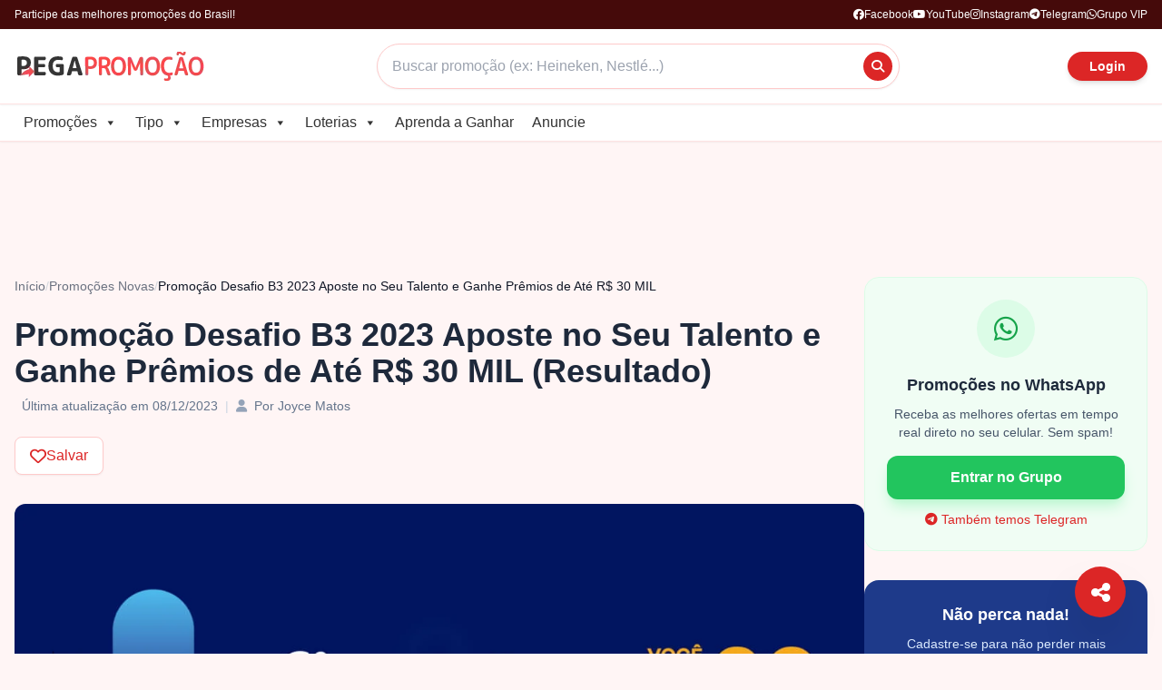

--- FILE ---
content_type: text/html; charset=UTF-8
request_url: https://pegapromocao.com.br/promocao-desafio-b3-2023/
body_size: 51594
content:
<!DOCTYPE html><html lang="pt-BR"><head><script data-no-optimize="1" defer src="[data-uri]"></script> <script type="litespeed/javascript" data-src="https://pagead2.googlesyndication.com/pagead/js/adsbygoogle.js?client=ca-pub-5668547572722735" crossorigin="anonymous"></script> <meta charset="UTF-8"><meta name="viewport" content="width=device-width, initial-scale=1"><title>Ganhadores e Resultado da</title><link rel="preload" href="https://pegapromocao.com.br/wp-content/uploads/2023/10/logo-2.png" as="image" fetchpriority="high"><style id="perfmatters-used-css">#mega-menu-wrap-primary_menu,#mega-menu-wrap-primary_menu #mega-menu-primary_menu,#mega-menu-wrap-primary_menu #mega-menu-primary_menu ul.mega-sub-menu,#mega-menu-wrap-primary_menu #mega-menu-primary_menu li.mega-menu-item,#mega-menu-wrap-primary_menu #mega-menu-primary_menu li.mega-menu-row,#mega-menu-wrap-primary_menu #mega-menu-primary_menu li.mega-menu-column,#mega-menu-wrap-primary_menu #mega-menu-primary_menu a.mega-menu-link,#mega-menu-wrap-primary_menu #mega-menu-primary_menu span.mega-menu-badge,#mega-menu-wrap-primary_menu button.mega-close,#mega-menu-wrap-primary_menu button.mega-toggle-standard{transition:none;border-radius:0;box-shadow:none;background:none;border:0;bottom:auto;box-sizing:border-box;clip:auto;color:#666;display:block;float:none;font-family:inherit;font-size:17px;height:auto;left:auto;line-height:1.7;list-style-type:none;margin:0;min-height:auto;max-height:none;min-width:auto;max-width:none;opacity:1;outline:none;overflow:visible;padding:0;position:relative;pointer-events:auto;right:auto;text-align:left;text-decoration:none;text-indent:0;text-transform:none;transform:none;top:auto;vertical-align:baseline;visibility:inherit;width:auto;word-wrap:break-word;white-space:normal;-webkit-tap-highlight-color:transparent;}#mega-menu-wrap-primary_menu:before,#mega-menu-wrap-primary_menu:after,#mega-menu-wrap-primary_menu #mega-menu-primary_menu:before,#mega-menu-wrap-primary_menu #mega-menu-primary_menu:after,#mega-menu-wrap-primary_menu #mega-menu-primary_menu ul.mega-sub-menu:before,#mega-menu-wrap-primary_menu #mega-menu-primary_menu ul.mega-sub-menu:after,#mega-menu-wrap-primary_menu #mega-menu-primary_menu li.mega-menu-item:before,#mega-menu-wrap-primary_menu #mega-menu-primary_menu li.mega-menu-item:after,#mega-menu-wrap-primary_menu #mega-menu-primary_menu li.mega-menu-row:before,#mega-menu-wrap-primary_menu #mega-menu-primary_menu li.mega-menu-row:after,#mega-menu-wrap-primary_menu #mega-menu-primary_menu li.mega-menu-column:before,#mega-menu-wrap-primary_menu #mega-menu-primary_menu li.mega-menu-column:after,#mega-menu-wrap-primary_menu #mega-menu-primary_menu a.mega-menu-link:before,#mega-menu-wrap-primary_menu #mega-menu-primary_menu a.mega-menu-link:after,#mega-menu-wrap-primary_menu #mega-menu-primary_menu span.mega-menu-badge:before,#mega-menu-wrap-primary_menu #mega-menu-primary_menu span.mega-menu-badge:after,#mega-menu-wrap-primary_menu button.mega-close:before,#mega-menu-wrap-primary_menu button.mega-close:after,#mega-menu-wrap-primary_menu button.mega-toggle-standard:before,#mega-menu-wrap-primary_menu button.mega-toggle-standard:after{display:none;}#mega-menu-wrap-primary_menu{border-radius:0px;}@media only screen and (min-width: 769px){#mega-menu-wrap-primary_menu{background-color:white;}}#mega-menu-wrap-primary_menu #mega-menu-primary_menu{text-align:left;padding:0px;}#mega-menu-wrap-primary_menu #mega-menu-primary_menu a.mega-menu-link{cursor:pointer;display:inline;}#mega-menu-wrap-primary_menu #mega-menu-primary_menu p{margin-bottom:10px;}#mega-menu-wrap-primary_menu #mega-menu-primary_menu input,#mega-menu-wrap-primary_menu #mega-menu-primary_menu img{max-width:100%;}#mega-menu-wrap-primary_menu #mega-menu-primary_menu li.mega-menu-item > ul.mega-sub-menu{display:block;visibility:hidden;opacity:1;pointer-events:auto;}@media only screen and (max-width: 768px){#mega-menu-wrap-primary_menu #mega-menu-primary_menu li.mega-menu-item > ul.mega-sub-menu{display:none;visibility:visible;opacity:1;}}@media only screen and (min-width: 769px){#mega-menu-wrap-primary_menu #mega-menu-primary_menu[data-effect="fade"] li.mega-menu-item > ul.mega-sub-menu{opacity:0;transition:opacity 200ms ease-in,visibility 200ms ease-in;}#mega-menu-wrap-primary_menu #mega-menu-primary_menu[data-effect="fade"].mega-no-js li.mega-menu-item:hover > ul.mega-sub-menu,#mega-menu-wrap-primary_menu #mega-menu-primary_menu[data-effect="fade"].mega-no-js li.mega-menu-item:focus > ul.mega-sub-menu,#mega-menu-wrap-primary_menu #mega-menu-primary_menu[data-effect="fade"] li.mega-menu-item.mega-toggle-on > ul.mega-sub-menu,#mega-menu-wrap-primary_menu #mega-menu-primary_menu[data-effect="fade"] li.mega-menu-item.mega-menu-megamenu.mega-toggle-on ul.mega-sub-menu{opacity:1;}#mega-menu-wrap-primary_menu #mega-menu-primary_menu[data-effect="fade_up"] li.mega-menu-item.mega-menu-megamenu > ul.mega-sub-menu,#mega-menu-wrap-primary_menu #mega-menu-primary_menu[data-effect="fade_up"] li.mega-menu-item.mega-menu-flyout ul.mega-sub-menu{opacity:0;transform:translate(0,10px);transition:opacity 200ms ease-in,transform 200ms ease-in,visibility 200ms ease-in;}#mega-menu-wrap-primary_menu #mega-menu-primary_menu[data-effect="fade_up"].mega-no-js li.mega-menu-item:hover > ul.mega-sub-menu,#mega-menu-wrap-primary_menu #mega-menu-primary_menu[data-effect="fade_up"].mega-no-js li.mega-menu-item:focus > ul.mega-sub-menu,#mega-menu-wrap-primary_menu #mega-menu-primary_menu[data-effect="fade_up"] li.mega-menu-item.mega-toggle-on > ul.mega-sub-menu,#mega-menu-wrap-primary_menu #mega-menu-primary_menu[data-effect="fade_up"] li.mega-menu-item.mega-menu-megamenu.mega-toggle-on ul.mega-sub-menu{opacity:1;transform:translate(0,0);}#mega-menu-wrap-primary_menu #mega-menu-primary_menu[data-effect="slide_up"] li.mega-menu-item.mega-menu-megamenu > ul.mega-sub-menu,#mega-menu-wrap-primary_menu #mega-menu-primary_menu[data-effect="slide_up"] li.mega-menu-item.mega-menu-flyout ul.mega-sub-menu{transform:translate(0,10px);transition:transform 200ms ease-in,visibility 200ms ease-in;}#mega-menu-wrap-primary_menu #mega-menu-primary_menu[data-effect="slide_up"].mega-no-js li.mega-menu-item:hover > ul.mega-sub-menu,#mega-menu-wrap-primary_menu #mega-menu-primary_menu[data-effect="slide_up"].mega-no-js li.mega-menu-item:focus > ul.mega-sub-menu,#mega-menu-wrap-primary_menu #mega-menu-primary_menu[data-effect="slide_up"] li.mega-menu-item.mega-toggle-on > ul.mega-sub-menu,#mega-menu-wrap-primary_menu #mega-menu-primary_menu[data-effect="slide_up"] li.mega-menu-item.mega-menu-megamenu.mega-toggle-on ul.mega-sub-menu{transform:translate(0,0);}}#mega-menu-wrap-primary_menu #mega-menu-primary_menu.mega-no-js li.mega-menu-item:hover > ul.mega-sub-menu,#mega-menu-wrap-primary_menu #mega-menu-primary_menu.mega-no-js li.mega-menu-item:focus > ul.mega-sub-menu,#mega-menu-wrap-primary_menu #mega-menu-primary_menu li.mega-menu-item.mega-toggle-on > ul.mega-sub-menu{visibility:visible;}#mega-menu-wrap-primary_menu #mega-menu-primary_menu li.mega-menu-item.mega-menu-megamenu ul.mega-sub-menu ul.mega-sub-menu{visibility:inherit;opacity:1;display:block;}#mega-menu-wrap-primary_menu #mega-menu-primary_menu li.mega-menu-item a[class^="dashicons"]:before{font-family:dashicons;}#mega-menu-wrap-primary_menu #mega-menu-primary_menu li.mega-menu-item a.mega-menu-link:before{display:inline-block;font:inherit;font-family:dashicons;position:static;margin:0 6px 0 0px;vertical-align:top;-webkit-font-smoothing:antialiased;-moz-osx-font-smoothing:grayscale;color:inherit;background:transparent;height:auto;width:auto;top:auto;}@media only screen and (min-width: 769px){#mega-menu-wrap-primary_menu #mega-menu-primary_menu > li.mega-menu-megamenu.mega-menu-item{position:static;}}#mega-menu-wrap-primary_menu #mega-menu-primary_menu > li.mega-menu-item{margin:0 0px 0 0;display:inline-block;height:auto;vertical-align:middle;}@media only screen and (min-width: 769px){#mega-menu-wrap-primary_menu #mega-menu-primary_menu > li.mega-menu-item > a.mega-menu-link:hover,#mega-menu-wrap-primary_menu #mega-menu-primary_menu > li.mega-menu-item > a.mega-menu-link:focus{background-color:white;color:#e70f0f;font-weight:normal;text-decoration:none;border-color:white;}}#mega-menu-wrap-primary_menu #mega-menu-primary_menu > li.mega-menu-item > a.mega-menu-link{line-height:40px;height:40px;padding:0px 10px;vertical-align:baseline;width:auto;display:block;color:#333;text-transform:none;text-decoration:none;text-align:left;background-color:transparent;border:0;border-radius:0px;font-family:inherit;font-size:16px;font-weight:normal;outline:none;}@media only screen and (max-width: 768px){#mega-menu-wrap-primary_menu #mega-menu-primary_menu > li.mega-menu-item{display:list-item;margin:0;clear:both;border:0;}#mega-menu-wrap-primary_menu #mega-menu-primary_menu > li.mega-menu-item > a.mega-menu-link{border-radius:0;border:0;margin:0;line-height:40px;height:40px;padding:0 10px;background:transparent;text-align:left;color:white;font-size:14px;}}#mega-menu-wrap-primary_menu #mega-menu-primary_menu li.mega-menu-megamenu > ul.mega-sub-menu > li.mega-menu-row{width:100%;float:left;}#mega-menu-wrap-primary_menu #mega-menu-primary_menu li.mega-menu-megamenu > ul.mega-sub-menu > li.mega-menu-row .mega-menu-column{float:left;min-height:1px;}@media only screen and (min-width: 769px){#mega-menu-wrap-primary_menu #mega-menu-primary_menu li.mega-menu-megamenu > ul.mega-sub-menu > li.mega-menu-row > ul.mega-sub-menu > li.mega-menu-column{width:calc(var(--span) / var(--columns) * 100%);}}@media only screen and (max-width: 768px){#mega-menu-wrap-primary_menu #mega-menu-primary_menu li.mega-menu-megamenu > ul.mega-sub-menu > li.mega-menu-row > ul.mega-sub-menu > li.mega-menu-column{width:100%;clear:both;}}#mega-menu-wrap-primary_menu #mega-menu-primary_menu li.mega-menu-megamenu > ul.mega-sub-menu > li.mega-menu-row .mega-menu-column > ul.mega-sub-menu > li.mega-menu-item{padding:2px 15px;width:100%;}#mega-menu-wrap-primary_menu #mega-menu-primary_menu > li.mega-menu-megamenu > ul.mega-sub-menu{z-index:999;border-radius:0px;background-color:white;border-top:0px solid #e70f0f;border-left:0px solid #e70f0f;border-right:0px solid #e70f0f;border-bottom:3px solid #e70f0f;padding:20px 0px 10px 0px;position:absolute;width:100%;max-width:none;left:0;}@media only screen and (max-width: 768px){#mega-menu-wrap-primary_menu #mega-menu-primary_menu > li.mega-menu-megamenu > ul.mega-sub-menu{float:left;position:static;width:100%;}}@media only screen and (min-width: 769px){#mega-menu-wrap-primary_menu #mega-menu-primary_menu > li.mega-menu-megamenu > ul.mega-sub-menu li.mega-menu-column-standard{width:calc(var(--span) / var(--columns) * 100%);}}#mega-menu-wrap-primary_menu #mega-menu-primary_menu > li.mega-menu-megamenu > ul.mega-sub-menu > li.mega-menu-item ul.mega-sub-menu{clear:both;}#mega-menu-wrap-primary_menu #mega-menu-primary_menu > li.mega-menu-megamenu > ul.mega-sub-menu > li.mega-menu-item ul.mega-sub-menu li.mega-menu-item ul.mega-sub-menu{margin-left:10px;}#mega-menu-wrap-primary_menu #mega-menu-primary_menu > li.mega-menu-megamenu > ul.mega-sub-menu li.mega-menu-column > ul.mega-sub-menu ul.mega-sub-menu ul.mega-sub-menu{margin-left:10px;}#mega-menu-wrap-primary_menu #mega-menu-primary_menu > li.mega-menu-megamenu > ul.mega-sub-menu li.mega-menu-column-standard,#mega-menu-wrap-primary_menu #mega-menu-primary_menu > li.mega-menu-megamenu > ul.mega-sub-menu li.mega-menu-column > ul.mega-sub-menu > li.mega-menu-item{color:#666;font-family:inherit;font-size:17px;display:block;float:left;clear:none;padding:2px 15px;vertical-align:top;}#mega-menu-wrap-primary_menu #mega-menu-primary_menu > li.mega-menu-megamenu > ul.mega-sub-menu li.mega-menu-column-standard.mega-menu-clear,#mega-menu-wrap-primary_menu #mega-menu-primary_menu > li.mega-menu-megamenu > ul.mega-sub-menu li.mega-menu-column > ul.mega-sub-menu > li.mega-menu-item.mega-menu-clear{clear:left;}#mega-menu-wrap-primary_menu #mega-menu-primary_menu > li.mega-menu-megamenu > ul.mega-sub-menu li.mega-menu-column-standard > a.mega-menu-link,#mega-menu-wrap-primary_menu #mega-menu-primary_menu > li.mega-menu-megamenu > ul.mega-sub-menu li.mega-menu-column > ul.mega-sub-menu > li.mega-menu-item > a.mega-menu-link{color:#555;font-family:inherit;font-size:17px;text-transform:none;text-decoration:none;font-weight:inherit;text-align:left;margin:0px 0px 0px 0px;padding:5px 5px 5px 20px;vertical-align:top;display:block;border:0;}#mega-menu-wrap-primary_menu #mega-menu-primary_menu > li.mega-menu-megamenu > ul.mega-sub-menu li.mega-menu-column-standard > a.mega-menu-link:hover,#mega-menu-wrap-primary_menu #mega-menu-primary_menu > li.mega-menu-megamenu > ul.mega-sub-menu li.mega-menu-column > ul.mega-sub-menu > li.mega-menu-item > a.mega-menu-link:hover{border-color:#e70f0f;}#mega-menu-wrap-primary_menu #mega-menu-primary_menu > li.mega-menu-megamenu > ul.mega-sub-menu li.mega-menu-column-standard > a.mega-menu-link:hover,#mega-menu-wrap-primary_menu #mega-menu-primary_menu > li.mega-menu-megamenu > ul.mega-sub-menu li.mega-menu-column-standard > a.mega-menu-link:focus,#mega-menu-wrap-primary_menu #mega-menu-primary_menu > li.mega-menu-megamenu > ul.mega-sub-menu li.mega-menu-column > ul.mega-sub-menu > li.mega-menu-item > a.mega-menu-link:hover,#mega-menu-wrap-primary_menu #mega-menu-primary_menu > li.mega-menu-megamenu > ul.mega-sub-menu li.mega-menu-column > ul.mega-sub-menu > li.mega-menu-item > a.mega-menu-link:focus{color:#e70f0f;font-weight:300;text-decoration:none;background-color:#faf9f7;}#mega-menu-wrap-primary_menu #mega-menu-primary_menu > li.mega-menu-megamenu > ul.mega-sub-menu li.mega-menu-column-standard li.mega-menu-item > a.mega-menu-link,#mega-menu-wrap-primary_menu #mega-menu-primary_menu > li.mega-menu-megamenu > ul.mega-sub-menu li.mega-menu-column > ul.mega-sub-menu > li.mega-menu-item li.mega-menu-item > a.mega-menu-link{color:#666;font-family:inherit;font-size:16px;text-transform:none;text-decoration:none;font-weight:normal;text-align:left;margin:0px 0px 0px 0px;padding:5px 5px 5px 20px;vertical-align:top;display:block;border:0;}#mega-menu-wrap-primary_menu #mega-menu-primary_menu > li.mega-menu-megamenu > ul.mega-sub-menu li.mega-menu-column-standard li.mega-menu-item > a.mega-menu-link:hover,#mega-menu-wrap-primary_menu #mega-menu-primary_menu > li.mega-menu-megamenu > ul.mega-sub-menu li.mega-menu-column > ul.mega-sub-menu > li.mega-menu-item li.mega-menu-item > a.mega-menu-link:hover{border-color:transparent;}#mega-menu-wrap-primary_menu #mega-menu-primary_menu > li.mega-menu-megamenu > ul.mega-sub-menu li.mega-menu-column-standard li.mega-menu-item > a.mega-menu-link:hover,#mega-menu-wrap-primary_menu #mega-menu-primary_menu > li.mega-menu-megamenu > ul.mega-sub-menu li.mega-menu-column-standard li.mega-menu-item > a.mega-menu-link:focus,#mega-menu-wrap-primary_menu #mega-menu-primary_menu > li.mega-menu-megamenu > ul.mega-sub-menu li.mega-menu-column > ul.mega-sub-menu > li.mega-menu-item li.mega-menu-item > a.mega-menu-link:hover,#mega-menu-wrap-primary_menu #mega-menu-primary_menu > li.mega-menu-megamenu > ul.mega-sub-menu li.mega-menu-column > ul.mega-sub-menu > li.mega-menu-item li.mega-menu-item > a.mega-menu-link:focus{color:#666;font-weight:normal;text-decoration:none;background-color:transparent;}@media only screen and (max-width: 768px){#mega-menu-wrap-primary_menu #mega-menu-primary_menu > li.mega-menu-megamenu > ul.mega-sub-menu{border:0;padding:10px;border-radius:0;}#mega-menu-wrap-primary_menu #mega-menu-primary_menu > li.mega-menu-megamenu > ul.mega-sub-menu > li.mega-menu-item{width:100%;clear:both;}}#mega-menu-wrap-primary_menu #mega-menu-primary_menu > li.mega-menu-flyout ul.mega-sub-menu{z-index:999;position:absolute;width:250px;max-width:none;padding:0px;border:0;background-color:#333;border-radius:0px;}@media only screen and (max-width: 768px){#mega-menu-wrap-primary_menu #mega-menu-primary_menu > li.mega-menu-flyout ul.mega-sub-menu{float:left;position:static;width:100%;padding:0;border:0;border-radius:0;}}@media only screen and (max-width: 768px){#mega-menu-wrap-primary_menu #mega-menu-primary_menu > li.mega-menu-flyout ul.mega-sub-menu li.mega-menu-item{clear:both;}}#mega-menu-wrap-primary_menu #mega-menu-primary_menu > li.mega-menu-flyout ul.mega-sub-menu li.mega-menu-item a.mega-menu-link{display:block;background-color:#f1f1f1;color:#666;font-family:inherit;font-size:14px;font-weight:normal;padding:0px 10px;line-height:35px;text-decoration:none;text-transform:none;vertical-align:baseline;}#mega-menu-wrap-primary_menu #mega-menu-primary_menu > li.mega-menu-flyout ul.mega-sub-menu li.mega-menu-item:first-child > a.mega-menu-link{border-top-left-radius:0px;border-top-right-radius:0px;}@media only screen and (max-width: 768px){#mega-menu-wrap-primary_menu #mega-menu-primary_menu > li.mega-menu-flyout ul.mega-sub-menu li.mega-menu-item:first-child > a.mega-menu-link{border-top-left-radius:0;border-top-right-radius:0;}}#mega-menu-wrap-primary_menu #mega-menu-primary_menu > li.mega-menu-flyout ul.mega-sub-menu li.mega-menu-item:last-child > a.mega-menu-link{border-bottom-right-radius:0px;border-bottom-left-radius:0px;}@media only screen and (max-width: 768px){#mega-menu-wrap-primary_menu #mega-menu-primary_menu > li.mega-menu-flyout ul.mega-sub-menu li.mega-menu-item:last-child > a.mega-menu-link{border-bottom-right-radius:0;border-bottom-left-radius:0;}}#mega-menu-wrap-primary_menu #mega-menu-primary_menu > li.mega-menu-flyout ul.mega-sub-menu li.mega-menu-item a.mega-menu-link:hover,#mega-menu-wrap-primary_menu #mega-menu-primary_menu > li.mega-menu-flyout ul.mega-sub-menu li.mega-menu-item a.mega-menu-link:focus{background-color:#ddd;font-weight:normal;text-decoration:none;color:#666;}@media only screen and (min-width: 769px){#mega-menu-wrap-primary_menu #mega-menu-primary_menu > li.mega-menu-flyout ul.mega-sub-menu li.mega-menu-item ul.mega-sub-menu{position:absolute;left:100%;top:0;}}@media only screen and (max-width: 768px){#mega-menu-wrap-primary_menu #mega-menu-primary_menu > li.mega-menu-flyout ul.mega-sub-menu li.mega-menu-item ul.mega-sub-menu a.mega-menu-link{padding-left:20px;}#mega-menu-wrap-primary_menu #mega-menu-primary_menu > li.mega-menu-flyout ul.mega-sub-menu li.mega-menu-item ul.mega-sub-menu ul.mega-sub-menu a.mega-menu-link{padding-left:30px;}}#mega-menu-wrap-primary_menu #mega-menu-primary_menu li.mega-menu-item-has-children > a.mega-menu-link > span.mega-indicator{display:inline-block;width:auto;background:transparent;position:relative;pointer-events:auto;left:auto;min-width:auto;font-size:inherit;padding:0;margin:0 0 0 6px;height:auto;line-height:inherit;color:inherit;}#mega-menu-wrap-primary_menu #mega-menu-primary_menu li.mega-menu-item-has-children > a.mega-menu-link > span.mega-indicator:after{content:"";font-family:dashicons;font-weight:normal;display:inline-block;margin:0;vertical-align:top;-webkit-font-smoothing:antialiased;-moz-osx-font-smoothing:grayscale;transform:rotate(0);color:inherit;position:relative;background:transparent;height:auto;width:auto;right:auto;line-height:inherit;}#mega-menu-wrap-primary_menu #mega-menu-primary_menu li.mega-menu-item-has-children li.mega-menu-item-has-children > a.mega-menu-link > span.mega-indicator{float:right;margin-left:auto;}@media only screen and (max-width: 768px){#mega-menu-wrap-primary_menu #mega-menu-primary_menu li.mega-menu-item-has-children > a.mega-menu-link > span.mega-indicator{float:right;}}#mega-menu-wrap-primary_menu #mega-menu-primary_menu li.mega-menu-megamenu:not(.mega-menu-tabbed) li.mega-menu-item-has-children:not(.mega-collapse-children) > a.mega-menu-link > span.mega-indicator,#mega-menu-wrap-primary_menu #mega-menu-primary_menu li.mega-menu-item-has-children.mega-hide-arrow > a.mega-menu-link > span.mega-indicator{display:none;}@media only screen and (min-width: 769px){#mega-menu-wrap-primary_menu #mega-menu-primary_menu li.mega-menu-flyout li.mega-menu-item a.mega-menu-link > span.mega-indicator:after{content:"";}}#mega-menu-wrap-primary_menu #mega-menu-primary_menu li[class^="mega-lang-item"] > a.mega-menu-link > img{display:inline;}#mega-menu-wrap-primary_menu .mega-menu-toggle{display:none;}#mega-menu-wrap-primary_menu .mega-menu-toggle ~ button.mega-close{visibility:hidden;opacity:0;transition:left 200ms ease-in-out,right 200ms ease-in-out,visibility 200ms ease-in-out,opacity 200ms ease-out;}#mega-menu-wrap-primary_menu .mega-menu-toggle ~ button.mega-close{right:auto;left:0;}@media only screen and (max-width: 768px){#mega-menu-wrap-primary_menu .mega-menu-toggle{z-index:1;cursor:pointer;background-color:white;border-radius:2px;line-height:40px;height:40px;text-align:left;user-select:none;outline:none;white-space:nowrap;display:flex;position:relative;}#mega-menu-wrap-primary_menu .mega-menu-toggle img{max-width:100%;padding:0;}#mega-menu-wrap-primary_menu .mega-menu-toggle .mega-toggle-blocks-left,#mega-menu-wrap-primary_menu .mega-menu-toggle .mega-toggle-blocks-center,#mega-menu-wrap-primary_menu .mega-menu-toggle .mega-toggle-blocks-right{display:flex;flex-basis:33.33%;}#mega-menu-wrap-primary_menu .mega-menu-toggle .mega-toggle-block{display:flex;height:100%;outline:0;align-self:center;flex-shrink:0;}#mega-menu-wrap-primary_menu .mega-menu-toggle .mega-toggle-blocks-left{flex:1;justify-content:flex-start;}#mega-menu-wrap-primary_menu .mega-menu-toggle .mega-toggle-blocks-left .mega-toggle-block{margin-left:6px;}#mega-menu-wrap-primary_menu .mega-menu-toggle .mega-toggle-blocks-left .mega-toggle-block:only-child{margin-right:6px;}#mega-menu-wrap-primary_menu .mega-menu-toggle .mega-toggle-blocks-center{justify-content:center;}#mega-menu-wrap-primary_menu .mega-menu-toggle .mega-toggle-blocks-center .mega-toggle-block{margin-left:3px;margin-right:3px;}#mega-menu-wrap-primary_menu .mega-menu-toggle .mega-toggle-blocks-right{flex:1;justify-content:flex-end;}#mega-menu-wrap-primary_menu .mega-menu-toggle .mega-toggle-blocks-right .mega-toggle-block{margin-right:6px;}#mega-menu-wrap-primary_menu .mega-menu-toggle .mega-toggle-blocks-right .mega-toggle-block:only-child{margin-left:6px;}#mega-menu-wrap-primary_menu .mega-menu-toggle + #mega-menu-primary_menu{flex-direction:column;flex-wrap:nowrap;background-color:#222;padding:0px;display:none;position:absolute;width:100%;z-index:9999999;position:fixed;width:300px;max-width:100%;height:100dvh;max-height:100dvh;top:0;box-sizing:border-box;transition:left 200ms ease-in-out,right 200ms ease-in-out,visibility 200ms ease-in-out;overflow-y:auto;overflow-x:hidden;z-index:9999999999;overscroll-behavior:contain;visibility:hidden;display:flex;}#mega-menu-wrap-primary_menu .mega-menu-toggle ~ button.mega-close{display:flex;position:fixed;top:0;z-index:99999999999;cursor:pointer;}#mega-menu-wrap-primary_menu .mega-menu-toggle ~ button.mega-close:before{display:flex;content:"";font-family:dashicons;font-weight:normal;color:white;align-items:center;justify-content:center;width:40px;height:40px;font-size:16px;}#mega-menu-wrap-primary_menu .mega-menu-toggle + #mega-menu-primary_menu{left:-300px;}}#mega-menu-wrap-primary_menu .mega-menu-toggle .mega-toggle-block-1{cursor:pointer;}#mega-menu-wrap-primary_menu .mega-menu-toggle .mega-toggle-block-1:after{content:"";font-family:"dashicons";font-size:32px;color:#222;margin:0 0 0 5px;}#mega-menu-wrap-primary_menu .mega-menu-toggle .mega-toggle-block-1 .mega-toggle-label{color:#222;font-size:14px;}#mega-menu-wrap-primary_menu .mega-menu-toggle .mega-toggle-block-1 .mega-toggle-label .mega-toggle-label-open{display:none;}#mega-menu-wrap-primary_menu .mega-menu-toggle .mega-toggle-block-1 .mega-toggle-label .mega-toggle-label-closed{display:inline;}#mega-menu-wrap-primary_menu{clear:both;}*,:after,:before{--tw-border-spacing-x:0;--tw-border-spacing-y:0;--tw-translate-x:0;--tw-translate-y:0;--tw-rotate:0;--tw-skew-x:0;--tw-skew-y:0;--tw-scale-x:1;--tw-scale-y:1;--tw-scroll-snap-strictness:proximity;--tw-ring-offset-width:0px;--tw-ring-offset-color:#fff;--tw-ring-color:rgba(59,130,246,.5);--tw-ring-offset-shadow:0 0 rgba(0,0,0,0);--tw-ring-shadow:0 0 rgba(0,0,0,0);--tw-shadow:0 0 rgba(0,0,0,0);--tw-shadow-colored:0 0 rgba(0,0,0,0);}::backdrop{--tw-border-spacing-x:0;--tw-border-spacing-y:0;--tw-translate-x:0;--tw-translate-y:0;--tw-rotate:0;--tw-skew-x:0;--tw-skew-y:0;--tw-scale-x:1;--tw-scale-y:1;--tw-scroll-snap-strictness:proximity;--tw-ring-offset-width:0px;--tw-ring-offset-color:#fff;--tw-ring-color:rgba(59,130,246,.5);--tw-ring-offset-shadow:0 0 rgba(0,0,0,0);--tw-ring-shadow:0 0 rgba(0,0,0,0);--tw-shadow:0 0 rgba(0,0,0,0);--tw-shadow-colored:0 0 rgba(0,0,0,0);}*,:after,:before{box-sizing:border-box;border:0 solid #e5e7eb;}:after,:before{--tw-content:"";}:host,html{line-height:1.5;-webkit-text-size-adjust:100%;-moz-tab-size:4;-o-tab-size:4;tab-size:4;font-family:ui-sans-serif,system-ui,sans-serif,Apple Color Emoji,Segoe UI Emoji,Segoe UI Symbol,Noto Color Emoji;font-feature-settings:normal;font-variation-settings:normal;-webkit-tap-highlight-color:transparent;}body{margin:0;line-height:inherit;}h1,h2,h3,h4,h5,h6{font-size:inherit;font-weight:inherit;}a{color:inherit;text-decoration:inherit;}b,strong{font-weight:bolder;}table{text-indent:0;border-color:inherit;border-collapse:collapse;}button,input,optgroup,select,textarea{font-family:inherit;font-feature-settings:inherit;font-variation-settings:inherit;font-size:100%;font-weight:inherit;line-height:inherit;letter-spacing:inherit;color:inherit;margin:0;padding:0;}button,select{text-transform:none;}button,input:where([type=button]),input:where([type=reset]),input:where([type=submit]){-webkit-appearance:button;background-color:transparent;background-image:none;}:-moz-focusring{outline:auto;}:-moz-ui-invalid{box-shadow:none;}::-webkit-inner-spin-button,::-webkit-outer-spin-button{height:auto;}[type=search]{-webkit-appearance:textfield;outline-offset:-2px;}::-webkit-search-decoration{-webkit-appearance:none;}::-webkit-file-upload-button{-webkit-appearance:button;font:inherit;}summary{display:list-item;}blockquote,dd,dl,figure,h1,h2,h3,h4,h5,h6,hr,p,pre{margin:0;}menu,ol,ul{list-style:none;margin:0;padding:0;}input::-moz-placeholder,textarea::-moz-placeholder{opacity:1;color:#9ca3af;}input::placeholder,textarea::placeholder{opacity:1;color:#9ca3af;}[role=button],button{cursor:pointer;}:disabled{cursor:default;}audio,canvas,embed,iframe,img,object,svg,video{display:block;vertical-align:middle;}img,video{max-width:100%;height:auto;}[hidden]:where(:not([hidden=until-found])){display:none;}.container{width:100%;}@media (min-width:640px){.container{max-width:640px;}}@media (min-width:768px){.container{max-width:768px;}}@media (min-width:1024px){.container{max-width:1024px;}}@media (min-width:1280px){.container{max-width:1280px;}}@media (min-width:1536px){.container{max-width:1536px;}}.sr-only{position:absolute;width:1px;height:1px;padding:0;margin:-1px;overflow:hidden;clip:rect(0,0,0,0);white-space:nowrap;border-width:0;}.pointer-events-none{pointer-events:none;}.fixed{position:fixed;}.absolute{position:absolute;}.relative{position:relative;}.sticky{position:sticky;}.inset-0{inset:0;}.-left-\[41px\]{left:-41px;}.bottom-0{bottom:0;}.bottom-4{bottom:1rem;}.left-0{left:0;}.left-1\/2{left:50%;}.left-3{left:.75rem;}.right-2{right:.5rem;}.right-3{right:.75rem;}.right-4{right:1rem;}.top-0{top:0;}.top-1\/2{top:50%;}.top-2{top:.5rem;}.top-3{top:.75rem;}.z-10{z-index:10;}.z-20{z-index:20;}.z-50{z-index:50;}.mx-2{margin-left:.5rem;margin-right:.5rem;}.mx-auto{margin-left:auto;margin-right:auto;}.my-10{margin-top:2.5rem;margin-bottom:2.5rem;}.my-8{margin-top:2rem;margin-bottom:2rem;}.mb-12{margin-bottom:3rem;}.mb-2{margin-bottom:.5rem;}.mb-3{margin-bottom:.75rem;}.mb-4{margin-bottom:1rem;}.mb-5{margin-bottom:1.25rem;}.mb-6{margin-bottom:1.5rem;}.mb-8{margin-bottom:2rem;}.ml-2{margin-left:.5rem;}.ml-3{margin-left:.75rem;}.mr-1{margin-right:.25rem;}.mr-2{margin-right:.5rem;}.mt-10{margin-top:2.5rem;}.mt-12{margin-top:3rem;}.mt-2{margin-top:.5rem;}.mt-3{margin-top:.75rem;}.mt-4{margin-top:1rem;}.mt-6{margin-top:1.5rem;}.mt-8{margin-top:2rem;}.mt-auto{margin-top:auto;}.line-clamp-2{overflow:hidden;display:-webkit-box;-webkit-box-orient:vertical;-webkit-line-clamp:2;}.block{display:block;}.inline-block{display:inline-block;}.flex{display:flex;}.inline-flex{display:inline-flex;}.grid{display:grid;}.hidden{display:none;}.aspect-square{aspect-ratio:1/1;}.aspect-video{aspect-ratio:16/9;}.h-10{height:2.5rem;}.h-12{height:3rem;}.h-16{height:4rem;}.h-64{height:16rem;}.h-8{height:2rem;}.h-auto{height:auto;}.h-full{height:100%;}.h-screen{height:100vh;}.w-1\/3{width:33.333333%;}.w-10{width:2.5rem;}.w-12{width:3rem;}.w-16{width:4rem;}.w-3\/4{width:75%;}.w-4{width:1rem;}.w-5{width:1.25rem;}.w-56{width:14rem;}.w-8{width:2rem;}.w-auto{width:auto;}.w-full{width:100%;}.max-w-4xl{max-width:56rem;}.max-w-\[300px\]{max-width:300px;}.max-w-sm{max-width:24rem;}.flex-shrink-0,.shrink-0{flex-shrink:0;}.flex-grow{flex-grow:1;}.origin-top-left{transform-origin:top left;}.-translate-x-1\/2{--tw-translate-x:-50%;}.-translate-x-1\/2,.-translate-y-1\/2{transform:translate(var(--tw-translate-x),var(--tw-translate-y)) rotate(var(--tw-rotate)) skewX(var(--tw-skew-x)) skewY(var(--tw-skew-y)) scaleX(var(--tw-scale-x)) scaleY(var(--tw-scale-y));}.-translate-y-1\/2{--tw-translate-y:-50%;}.translate-y-0,.translate-y-10{transform:translate(var(--tw-translate-x),var(--tw-translate-y)) rotate(var(--tw-rotate)) skewX(var(--tw-skew-x)) skewY(var(--tw-skew-y)) scaleX(var(--tw-scale-x)) scaleY(var(--tw-scale-y));}.translate-y-10{--tw-translate-y:2.5rem;}.translate-y-full{--tw-translate-y:100%;}.rotate-2,.translate-y-full{transform:translate(var(--tw-translate-x),var(--tw-translate-y)) rotate(var(--tw-rotate)) skewX(var(--tw-skew-x)) skewY(var(--tw-skew-y)) scaleX(var(--tw-scale-x)) scaleY(var(--tw-scale-y));}.rotate-\[225deg\],.scale-0{transform:translate(var(--tw-translate-x),var(--tw-translate-y)) rotate(var(--tw-rotate)) skewX(var(--tw-skew-x)) skewY(var(--tw-skew-y)) scaleX(var(--tw-scale-x)) scaleY(var(--tw-scale-y));}.scale-0{--tw-scale-x:0;--tw-scale-y:0;}.scale-100,.scale-95{transform:translate(var(--tw-translate-x),var(--tw-translate-y)) rotate(var(--tw-rotate)) skewX(var(--tw-skew-x)) skewY(var(--tw-skew-y)) scaleX(var(--tw-scale-x)) scaleY(var(--tw-scale-y));}.scale-95{--tw-scale-x:.95;--tw-scale-y:.95;}.transform{transform:translate(var(--tw-translate-x),var(--tw-translate-y)) rotate(var(--tw-rotate)) skewX(var(--tw-skew-x)) skewY(var(--tw-skew-y)) scaleX(var(--tw-scale-x)) scaleY(var(--tw-scale-y));}@keyframes pulse{50%{opacity:.5;}}.cursor-pointer{cursor:pointer;}.list-none{list-style-type:none;}.grid-cols-1{grid-template-columns:repeat(1,minmax(0,1fr));}.flex-col{flex-direction:column;}.flex-wrap{flex-wrap:wrap;}.items-center{align-items:center;}.justify-center{justify-content:center;}.justify-between{justify-content:space-between;}.gap-1{gap:.25rem;}.gap-2{gap:.5rem;}.gap-3{gap:.75rem;}.gap-4{gap:1rem;}.gap-8{gap:2rem;}.space-x-2>:not([hidden])~:not([hidden]){--tw-space-x-reverse:0;margin-right:calc(.5rem * var(--tw-space-x-reverse));margin-left:calc(.5rem * ( 1 - var(--tw-space-x-reverse) ));}.space-x-4>:not([hidden])~:not([hidden]){--tw-space-x-reverse:0;margin-right:calc(1rem * var(--tw-space-x-reverse));margin-left:calc(1rem * ( 1 - var(--tw-space-x-reverse) ));}.space-y-2>:not([hidden])~:not([hidden]){--tw-space-y-reverse:0;margin-top:calc(.5rem * ( 1 - var(--tw-space-y-reverse) ));margin-bottom:calc(.5rem * var(--tw-space-y-reverse));}.space-y-3>:not([hidden])~:not([hidden]){--tw-space-y-reverse:0;margin-top:calc(.75rem * ( 1 - var(--tw-space-y-reverse) ));margin-bottom:calc(.75rem * var(--tw-space-y-reverse));}.space-y-4>:not([hidden])~:not([hidden]){--tw-space-y-reverse:0;margin-top:calc(1rem * ( 1 - var(--tw-space-y-reverse) ));margin-bottom:calc(1rem * var(--tw-space-y-reverse));}.space-y-8>:not([hidden])~:not([hidden]){--tw-space-y-reverse:0;margin-top:calc(2rem * ( 1 - var(--tw-space-y-reverse) ));margin-bottom:calc(2rem * var(--tw-space-y-reverse));}.overflow-hidden{overflow:hidden;}.overflow-y-auto{overflow-y:auto;}.rounded{border-radius:.25rem;}.rounded-2xl{border-radius:1rem;}.rounded-full{border-radius:9999px;}.rounded-lg{border-radius:.5rem;}.rounded-md{border-radius:.375rem;}.rounded-xl{border-radius:.75rem;}.border{border-width:1px;}.border-b{border-bottom-width:1px;}.border-l-2{border-left-width:2px;}.border-l-4{border-left-width:4px;}.border-t{border-top-width:1px;}.border-gray-200{--tw-border-opacity:1;}.border-gray-300{--tw-border-opacity:1;}.border-green-100{--tw-border-opacity:1;}.border-green-500{--tw-border-opacity:1;}.border-purple-500{--tw-border-opacity:1;}.border-red-100{--tw-border-opacity:1;}.border-red-200{--tw-border-opacity:1;}.border-red-50{--tw-border-opacity:1;}.border-red-500{--tw-border-opacity:1;}.border-red-900{--tw-border-opacity:1;}.border-sky-500{--tw-border-opacity:1;}.border-slate-100{--tw-border-opacity:1;}.border-slate-200{--tw-border-opacity:1;}.border-yellow-400{--tw-border-opacity:1;}.bg-blue-600{--tw-bg-opacity:1;}.bg-blue-900{--tw-bg-opacity:1;}.bg-gray-500{--tw-bg-opacity:1;}.bg-gray-800{--tw-bg-opacity:1;}.bg-green-100{--tw-bg-opacity:1;}.bg-green-50{--tw-bg-opacity:1;}.bg-green-500{--tw-bg-opacity:1;}.bg-orange-500{--tw-bg-opacity:1;}.bg-purple-500{--tw-bg-opacity:1;}.bg-red-100{--tw-bg-opacity:1;}.bg-red-50{--tw-bg-opacity:1;}.bg-red-500{--tw-bg-opacity:1;}.bg-red-600{--tw-bg-opacity:1;}.bg-red-800{--tw-bg-opacity:1;}.bg-red-950{--tw-bg-opacity:1;}.bg-sky-500{--tw-bg-opacity:1;}.bg-slate-50{--tw-bg-opacity:1;}.bg-slate-900\/50{background-color:rgba(15,23,42,.5);}.bg-white{--tw-bg-opacity:1;}.bg-white\/90{background-color:hsla(0,0%,100%,.9);}.bg-yellow-50{--tw-bg-opacity:1;}.object-cover{-o-object-fit:cover;object-fit:cover;}.p-1\.5{padding:.375rem;}.p-2{padding:.5rem;}.p-3{padding:.75rem;}.p-4{padding:1rem;}.p-5{padding:1.25rem;}.p-6{padding:1.5rem;}.px-2{padding-left:.5rem;padding-right:.5rem;}.px-3{padding-left:.75rem;padding-right:.75rem;}.px-4{padding-left:1rem;padding-right:1rem;}.px-6{padding-left:1.5rem;padding-right:1.5rem;}.py-1{padding-top:.25rem;padding-bottom:.25rem;}.py-12{padding-top:3rem;padding-bottom:3rem;}.py-2{padding-top:.5rem;padding-bottom:.5rem;}.py-3{padding-top:.75rem;padding-bottom:.75rem;}.py-4{padding-top:1rem;padding-bottom:1rem;}.py-6{padding-top:1.5rem;padding-bottom:1.5rem;}.py-8{padding-top:2rem;padding-bottom:2rem;}.pl-4{padding-left:1rem;}.pl-8{padding-left:2rem;}.pr-10{padding-right:2.5rem;}.pr-12{padding-right:3rem;}.pt-4{padding-top:1rem;}.pt-8{padding-top:2rem;}.text-left{text-align:left;}.text-center{text-align:center;}.text-2xl{font-size:1.5rem;line-height:2rem;}.text-3xl{font-size:1.875rem;line-height:2.25rem;}.text-base{font-size:1rem;line-height:1.5rem;}.text-lg{font-size:1.125rem;line-height:1.75rem;}.text-sm{font-size:.875rem;line-height:1.25rem;}.text-xl{font-size:1.25rem;line-height:1.75rem;}.text-xs{font-size:.75rem;line-height:1rem;}.font-bold{font-weight:700;}.font-medium{font-weight:500;}.font-normal{font-weight:400;}.font-semibold{font-weight:600;}.uppercase{text-transform:uppercase;}.leading-relaxed{line-height:1.625;}.leading-tight{line-height:1.25;}.tracking-wide{letter-spacing:.025em;}.tracking-wider{letter-spacing:.05em;}.text-blue-100{--tw-text-opacity:1;}.text-blue-600{--tw-text-opacity:1;}.text-gray-300{--tw-text-opacity:1;}.text-gray-400{--tw-text-opacity:1;}.text-gray-500{--tw-text-opacity:1;}.text-gray-600{--tw-text-opacity:1;}.text-gray-700{--tw-text-opacity:1;}.text-gray-900{--tw-text-opacity:1;}.text-green-500{--tw-text-opacity:1;}.text-green-600{--tw-text-opacity:1;}.text-purple-500{--tw-text-opacity:1;}.text-red-100{--tw-text-opacity:1;}.text-red-200{--tw-text-opacity:1;}.text-red-300{--tw-text-opacity:1;}.text-red-500{--tw-text-opacity:1;}.text-red-600{--tw-text-opacity:1;}.text-red-700{--tw-text-opacity:1;}.text-red-800{--tw-text-opacity:1;}.text-sky-500{--tw-text-opacity:1;}.text-slate-300{--tw-text-opacity:1;}.text-slate-400{--tw-text-opacity:1;}.text-slate-500{--tw-text-opacity:1;}.text-slate-600{--tw-text-opacity:1;}.text-slate-700{--tw-text-opacity:1;}.text-slate-800{--tw-text-opacity:1;}.text-slate-900{--tw-text-opacity:1;}.text-white{--tw-text-opacity:1;}.underline{text-decoration-line:underline;}.opacity-0{opacity:0;}.shadow-2xl{--tw-shadow:0 25px 50px -12px rgba(0,0,0,.25);--tw-shadow-colored:0 25px 50px -12px var(--tw-shadow-color);}.shadow-2xl,.shadow-\[0_0_30px_rgba\(250\2c 204\2c 21\2c 0\.6\)\]{box-shadow:var(--tw-ring-offset-shadow,0 0 rgba(0,0,0,0)),var(--tw-ring-shadow,0 0 rgba(0,0,0,0)),var(--tw-shadow);}.shadow-inner,.shadow-lg{box-shadow:var(--tw-ring-offset-shadow,0 0 rgba(0,0,0,0)),var(--tw-ring-shadow,0 0 rgba(0,0,0,0)),var(--tw-shadow);}.shadow-lg{--tw-shadow:0 10px 15px -3px rgba(0,0,0,.1),0 4px 6px -4px rgba(0,0,0,.1);--tw-shadow-colored:0 10px 15px -3px var(--tw-shadow-color),0 4px 6px -4px var(--tw-shadow-color);}.shadow-md{--tw-shadow:0 4px 6px -1px rgba(0,0,0,.1),0 2px 4px -2px rgba(0,0,0,.1);--tw-shadow-colored:0 4px 6px -1px var(--tw-shadow-color),0 2px 4px -2px var(--tw-shadow-color);}.shadow-md,.shadow-sm{box-shadow:var(--tw-ring-offset-shadow,0 0 rgba(0,0,0,0)),var(--tw-ring-shadow,0 0 rgba(0,0,0,0)),var(--tw-shadow);}.shadow-sm{--tw-shadow:0 1px 2px 0 rgba(0,0,0,.05);--tw-shadow-colored:0 1px 2px 0 var(--tw-shadow-color);}.shadow-xl{--tw-shadow:0 20px 25px -5px rgba(0,0,0,.1),0 8px 10px -6px rgba(0,0,0,.1);--tw-shadow-colored:0 20px 25px -5px var(--tw-shadow-color),0 8px 10px -6px var(--tw-shadow-color);box-shadow:var(--tw-ring-offset-shadow,0 0 rgba(0,0,0,0)),var(--tw-ring-shadow,0 0 rgba(0,0,0,0)),var(--tw-shadow);}.shadow-green-200{--tw-shadow-color:#bbf7d0;--tw-shadow:var(--tw-shadow-colored);}.ring-1{--tw-ring-offset-shadow:var(--tw-ring-inset) 0 0 0 var(--tw-ring-offset-width) var(--tw-ring-offset-color);--tw-ring-shadow:var(--tw-ring-inset) 0 0 0 calc(1px + var(--tw-ring-offset-width)) var(--tw-ring-color);box-shadow:var(--tw-ring-offset-shadow),var(--tw-ring-shadow),var(--tw-shadow,0 0 rgba(0,0,0,0));}.ring-black{--tw-ring-opacity:1;}.ring-opacity-5{--tw-ring-opacity:.05;}.transition{transition-property:color,background-color,border-color,text-decoration-color,fill,stroke,opacity,box-shadow,transform,filter,-webkit-backdrop-filter;transition-property:color,background-color,border-color,text-decoration-color,fill,stroke,opacity,box-shadow,transform,filter,backdrop-filter;transition-property:color,background-color,border-color,text-decoration-color,fill,stroke,opacity,box-shadow,transform,filter,backdrop-filter,-webkit-backdrop-filter;transition-timing-function:cubic-bezier(.4,0,.2,1);transition-duration:.15s;}.transition-all{transition-property:all;transition-timing-function:cubic-bezier(.4,0,.2,1);transition-duration:.15s;}.transition-colors{transition-property:color,background-color,border-color,text-decoration-color,fill,stroke;transition-timing-function:cubic-bezier(.4,0,.2,1);transition-duration:.15s;}.transition-transform{transition-property:transform;transition-timing-function:cubic-bezier(.4,0,.2,1);}.duration-150,.transition-transform{transition-duration:.15s;}.duration-300{transition-duration:.3s;}.duration-500{transition-duration:.5s;}.ease-in-out{transition-timing-function:cubic-bezier(.4,0,.2,1);}.ease-out{transition-timing-function:cubic-bezier(0,0,.2,1);}.open\:ring-2[open]{--tw-ring-offset-shadow:var(--tw-ring-inset) 0 0 0 var(--tw-ring-offset-width) var(--tw-ring-offset-color);--tw-ring-shadow:var(--tw-ring-inset) 0 0 0 calc(2px + var(--tw-ring-offset-width)) var(--tw-ring-color);box-shadow:var(--tw-ring-offset-shadow),var(--tw-ring-shadow),var(--tw-shadow,0 0 rgba(0,0,0,0));}.open\:ring-red-100[open]{--tw-ring-opacity:1;}.hover\:-translate-y-0\.5:hover,.hover\:-translate-y-1:hover{transform:translate(var(--tw-translate-x),var(--tw-translate-y)) rotate(var(--tw-rotate)) skewX(var(--tw-skew-x)) skewY(var(--tw-skew-y)) scaleX(var(--tw-scale-x)) scaleY(var(--tw-scale-y));}.hover\:-translate-y-1:hover{--tw-translate-y:-.25rem;}.hover\:scale-110:hover{--tw-scale-x:1.1;--tw-scale-y:1.1;}.hover\:scale-110:hover,.hover\:scale-\[1\.01\]:hover{transform:translate(var(--tw-translate-x),var(--tw-translate-y)) rotate(var(--tw-rotate)) skewX(var(--tw-skew-x)) skewY(var(--tw-skew-y)) scaleX(var(--tw-scale-x)) scaleY(var(--tw-scale-y));}.hover\:border-red-600:hover{--tw-border-opacity:1;}.hover\:bg-black:hover{--tw-bg-opacity:1;}.hover\:bg-blue-600:hover{--tw-bg-opacity:1;}.hover\:bg-blue-700:hover{--tw-bg-opacity:1;}.hover\:bg-gray-100:hover{--tw-bg-opacity:1;}.hover\:bg-green-500:hover{--tw-bg-opacity:1;}.hover\:bg-green-600:hover{--tw-bg-opacity:1;}.hover\:bg-orange-600:hover{--tw-bg-opacity:1;}.hover\:bg-pink-600:hover{--tw-bg-opacity:1;}.hover\:bg-purple-600:hover{--tw-bg-opacity:1;}.hover\:bg-red-200:hover{--tw-bg-opacity:1;}.hover\:bg-red-50:hover{--tw-bg-opacity:1;}.hover\:bg-red-600:hover{--tw-bg-opacity:1;}.hover\:bg-red-700:hover{--tw-bg-opacity:1;}.hover\:bg-sky-500:hover{--tw-bg-opacity:1;}.hover\:bg-sky-600:hover{--tw-bg-opacity:1;}.hover\:bg-slate-50:hover{--tw-bg-opacity:1;}.hover\:bg-white:hover{--tw-bg-opacity:1;}.hover\:text-blue-400:hover{--tw-text-opacity:1;}.hover\:text-blue-500:hover{--tw-text-opacity:1;}.hover\:text-gray-900:hover{--tw-text-opacity:1;}.hover\:text-green-400:hover{--tw-text-opacity:1;}.hover\:text-pink-400:hover{--tw-text-opacity:1;}.hover\:text-red-500:hover{--tw-text-opacity:1;}.hover\:text-red-600:hover{--tw-text-opacity:1;}.hover\:text-white:hover{--tw-text-opacity:1;}.hover\:underline:hover{text-decoration-line:underline;}.hover\:shadow-2xl:hover{--tw-shadow:0 25px 50px -12px rgba(0,0,0,.25);--tw-shadow-colored:0 25px 50px -12px var(--tw-shadow-color);}.hover\:shadow-2xl:hover,.hover\:shadow-lg:hover{box-shadow:var(--tw-ring-offset-shadow,0 0 rgba(0,0,0,0)),var(--tw-ring-shadow,0 0 rgba(0,0,0,0)),var(--tw-shadow);}.focus\:border-red-500:focus{--tw-border-opacity:1;}.focus\:outline-none:focus{outline:2px solid transparent;outline-offset:2px;}.focus\:ring-2:focus{--tw-ring-offset-shadow:var(--tw-ring-inset) 0 0 0 var(--tw-ring-offset-width) var(--tw-ring-offset-color);--tw-ring-shadow:var(--tw-ring-inset) 0 0 0 calc(2px + var(--tw-ring-offset-width)) var(--tw-ring-color);box-shadow:var(--tw-ring-offset-shadow),var(--tw-ring-shadow),var(--tw-shadow,0 0 rgba(0,0,0,0));}.focus\:ring-gray-300:focus{--tw-ring-opacity:1;}.focus\:ring-red-100:focus{--tw-ring-opacity:1;}.group[open] .group-open\:rotate-180{--tw-rotate:180deg;transform:translate(var(--tw-translate-x),var(--tw-translate-y)) rotate(var(--tw-rotate)) skewX(var(--tw-skew-x)) skewY(var(--tw-skew-y)) scaleX(var(--tw-scale-x)) scaleY(var(--tw-scale-y));}.group:hover .group-hover\:text-red-700{--tw-text-opacity:1;}@media (min-width:640px){.sm\:block{display:block;}.sm\:w-auto{width:auto;}.sm\:flex-grow-0{flex-grow:0;}.sm\:flex-row{flex-direction:row;}.sm\:items-center{align-items:center;}.sm\:justify-end{justify-content:flex-end;}}@media (min-width:768px){.md\:bottom-10{bottom:2.5rem;}.md\:right-10{right:2.5rem;}.md\:block{display:block;}.md\:flex{display:flex;}.md\:hidden{display:none;}.md\:h-14{height:3.5rem;}.md\:w-14{width:3.5rem;}.md\:w-auto{width:auto;}.md\:max-w-xl{max-width:36rem;}.md\:grid-cols-2{grid-template-columns:repeat(2,minmax(0,1fr));}.md\:grid-cols-4{grid-template-columns:repeat(4,minmax(0,1fr));}.md\:flex-row{flex-direction:row;}.md\:p-8{padding:2rem;}.md\:text-2xl{font-size:1.5rem;line-height:2rem;}.md\:text-4xl{font-size:2.25rem;line-height:2.5rem;}}@media (min-width:1024px){.lg\:col-span-2{grid-column:span 2/span 2;}.lg\:col-span-3{grid-column:span 3/span 3;}.lg\:mt-0{margin-top:0;}.lg\:inline-block{display:inline-block;}.lg\:grid{display:grid;}.lg\:w-1\/4{width:25%;}.lg\:w-3\/4{width:75%;}.lg\:grid-cols-5{grid-template-columns:repeat(5,minmax(0,1fr));}.lg\:flex-row{flex-direction:row;}.lg\:gap-8{gap:2rem;}}.\[\&\>h2\]\:mb-4>h2{margin-bottom:1rem;}.\[\&\>h2\]\:mt-8>h2{margin-top:2rem;}.\[\&\>h2\]\:text-2xl>h2{font-size:1.5rem;line-height:2rem;}.\[\&\>h2\]\:font-bold>h2{font-weight:700;}.\[\&\>h2\]\:text-slate-800>h2{--tw-text-opacity:1;}.\[\&\>h3\]\:mb-3>h3{margin-bottom:.75rem;}.\[\&\>h3\]\:mt-6>h3{margin-top:1.5rem;}.\[\&\>h3\]\:text-xl>h3{font-size:1.25rem;line-height:1.75rem;}.\[\&\>h3\]\:font-bold>h3{font-weight:700;}.\[\&\>h3\]\:text-slate-700>h3{--tw-text-opacity:1;}.\[\&\>img\]\:my-6>img{margin-top:1.5rem;margin-bottom:1.5rem;}.\[\&\>img\]\:rounded-lg>img{border-radius:.5rem;}.\[\&\>img\]\:shadow-sm>img{--tw-shadow:0 1px 2px 0 rgba(0,0,0,.05);--tw-shadow-colored:0 1px 2px 0 var(--tw-shadow-color);box-shadow:var(--tw-ring-offset-shadow,0 0 rgba(0,0,0,0)),var(--tw-ring-shadow,0 0 rgba(0,0,0,0)),var(--tw-shadow);}.\[\&\>li\]\:pl-1>li{padding-left:.25rem;}.\[\&\>ol\]\:mb-6>ol{margin-bottom:1.5rem;}.\[\&\>ol\]\:list-decimal>ol{list-style-type:decimal;}.\[\&\>ol\]\:space-y-2>ol>:not([hidden])~:not([hidden]){--tw-space-y-reverse:0;margin-top:calc(.5rem * ( 1 - var(--tw-space-y-reverse) ));margin-bottom:calc(.5rem * var(--tw-space-y-reverse));}.\[\&\>ol\]\:pl-5>ol{padding-left:1.25rem;}.\[\&\>p\]\:mb-6>p,.\[\&\>ul\]\:mb-6>ul{margin-bottom:1.5rem;}.\[\&\>ul\]\:list-disc>ul{list-style-type:disc;}.\[\&\>ul\]\:space-y-2>ul>:not([hidden])~:not([hidden]){--tw-space-y-reverse:0;margin-top:calc(.5rem * ( 1 - var(--tw-space-y-reverse) ));margin-bottom:calc(.5rem * var(--tw-space-y-reverse));}.\[\&\>ul\]\:pl-5>ul{padding-left:1.25rem;}.\[\&_a\:hover\]\:text-red-800 a:hover{--tw-text-opacity:1;}.\[\&_a\]\:font-semibold a{font-weight:600;}.\[\&_a\]\:text-red-600 a{--tw-text-opacity:1;}.\[\&_a\]\:underline a{text-decoration-line:underline;}html{scroll-behavior:smooth;}body{font-family:"Inter",sans-serif;background-color:#fff5f5;}.ads{width:100%;margin:10px;}.card-hover:hover{transform:translateY(-4px);transition:all .3s ease;box-shadow:0 10px 15px -3px rgba(0,0,0,.1);}.sticky-sub-header{position:sticky;top:0;z-index:40;backdrop-filter:blur(8px);background-color:rgba(255,255,255,.95);}.ads{display:block;margin:0 auto;text-align:center;}.share-icon-float{--icon-size:32px;--share-distance:50px;display:flex;align-items:center;justify-content:center;width:var(--icon-size);height:var(--icon-size);color:white;border-radius:50%;text-decoration:none;font-size:14px;position:absolute;top:50%;left:50%;margin:calc(-1 * var(--icon-size) / 2);transition:transform .4s cubic-bezier(.68,-.55,.27,1.55);transform:scale(0);z-index:10;}@media (min-width: 768px){.share-icon-float{--icon-size:36px;--share-distance:75px;font-size:22px;}}.meu-banner-wrapper{position:relative;margin:15px auto;clear:both;max-width:100%;box-sizing:border-box;overflow:hidden;}.meu-banner-wrapper::after{content:"";display:table;clear:both;}.meu-banner-wrapper.meu-banner-align-center{text-align:center;}.meu-banner-align-center .meu-banner-item{display:inline-block;}.meu-banner-item,.meu-banner-item > div{position:relative;max-width:100%;}.meu-banner-item img{max-width:100%;height:auto;display:block;margin:0 auto;}</style><meta name='robots' content='max-image-preview:large' /><link rel='preconnect' href='https://pagead2.googlesyndication.com' crossorigin><link rel='preconnect' href='https://googleads.g.doubleclick.net' crossorigin><link rel='preconnect' href='https://cdnjs.cloudflare.com' crossorigin><link rel='preconnect' href='https://tpc.googlesyndication.com' crossorigin><link rel='dns-prefetch' href='//cdnjs.cloudflare.com'><link rel='dns-prefetch' href='//pagead2.googlesyndication.com'><link rel='dns-prefetch' href='//googleads.g.doubleclick.net'><link rel='dns-prefetch' href='//tpc.googlesyndication.com'><meta name="robots" content="index, follow" /><meta name="description" content="Veja quem ganhou a . O período de participação terminou. Confira o resultado conforme o regulamento." /><link rel="canonical" href="https://pegapromocao.com.br/promocao-desafio-b3-2023/" /><meta property="og:type" content="article" /><meta property="og:title" content="Ganhadores e Resultado da " /><meta name="twitter:title" content="Ganhadores e Resultado da " /><meta property="og:description" content="Veja quem ganhou a . O período de participação terminou. Confira o resultado conforme o regulamento." /><meta name="twitter:description" content="Veja quem ganhou a . O período de participação terminou. Confira o resultado conforme o regulamento." /><meta property="og:url" content="https://pegapromocao.com.br/promocao-desafio-b3-2023/" /><meta property="og:site_name" content="Pega Promoção" /><meta name="twitter:card" content="summary_large_image" /><meta property="og:image" content="https://pegapromocao.com.br/wp-content/uploads/2023/10/promocao-desafio-b3.jpg" /><meta name="twitter:image" content="https://pegapromocao.com.br/wp-content/uploads/2023/10/promocao-desafio-b3.jpg" /><meta property="og:image:width" content="1200" /><meta property="og:image:height" content="675" /><link rel='dns-prefetch' href='//www.googletagmanager.com' /><link rel='dns-prefetch' href='//cdnjs.cloudflare.com' /><link rel="alternate" title="oEmbed (JSON)" type="application/json+oembed" href="https://pegapromocao.com.br/wp-json/oembed/1.0/embed?url=https%3A%2F%2Fpegapromocao.com.br%2Fpromocao-desafio-b3-2023%2F" /><link rel="alternate" title="oEmbed (XML)" type="text/xml+oembed" href="https://pegapromocao.com.br/wp-json/oembed/1.0/embed?url=https%3A%2F%2Fpegapromocao.com.br%2Fpromocao-desafio-b3-2023%2F&#038;format=xml" /><style id='wp-img-auto-sizes-contain-inline-css' type='text/css'>img:is([sizes=auto i],[sizes^="auto," i]){contain-intrinsic-size:3000px 1500px}
/*# sourceURL=wp-img-auto-sizes-contain-inline-css */</style><style id="litespeed-ccss">#mega-menu-wrap-primary_menu,#mega-menu-wrap-primary_menu #mega-menu-primary_menu,#mega-menu-wrap-primary_menu #mega-menu-primary_menu ul.mega-sub-menu,#mega-menu-wrap-primary_menu #mega-menu-primary_menu li.mega-menu-item,#mega-menu-wrap-primary_menu #mega-menu-primary_menu li.mega-menu-row,#mega-menu-wrap-primary_menu #mega-menu-primary_menu li.mega-menu-column,#mega-menu-wrap-primary_menu #mega-menu-primary_menu a.mega-menu-link,#mega-menu-wrap-primary_menu button.mega-close,#mega-menu-wrap-primary_menu button.mega-toggle-standard{border-radius:0;box-shadow:none;background:none;border:0;bottom:auto;box-sizing:border-box;clip:auto;color:#666;display:block;float:none;font-family:inherit;font-size:17px;height:auto;left:auto;line-height:1.7;list-style-type:none;margin:0;min-height:auto;max-height:none;min-width:auto;max-width:none;opacity:1;outline:none;overflow:visible;padding:0;position:relative;right:auto;text-align:left;text-decoration:none;text-indent:0;text-transform:none;transform:none;top:auto;vertical-align:baseline;visibility:inherit;width:auto;word-wrap:break-word;white-space:normal}#mega-menu-wrap-primary_menu:before,#mega-menu-wrap-primary_menu:after,#mega-menu-wrap-primary_menu #mega-menu-primary_menu:before,#mega-menu-wrap-primary_menu #mega-menu-primary_menu:after,#mega-menu-wrap-primary_menu #mega-menu-primary_menu ul.mega-sub-menu:before,#mega-menu-wrap-primary_menu #mega-menu-primary_menu ul.mega-sub-menu:after,#mega-menu-wrap-primary_menu #mega-menu-primary_menu li.mega-menu-item:before,#mega-menu-wrap-primary_menu #mega-menu-primary_menu li.mega-menu-item:after,#mega-menu-wrap-primary_menu #mega-menu-primary_menu li.mega-menu-row:before,#mega-menu-wrap-primary_menu #mega-menu-primary_menu li.mega-menu-row:after,#mega-menu-wrap-primary_menu #mega-menu-primary_menu li.mega-menu-column:before,#mega-menu-wrap-primary_menu #mega-menu-primary_menu li.mega-menu-column:after,#mega-menu-wrap-primary_menu #mega-menu-primary_menu a.mega-menu-link:before,#mega-menu-wrap-primary_menu #mega-menu-primary_menu a.mega-menu-link:after,#mega-menu-wrap-primary_menu button.mega-close:before,#mega-menu-wrap-primary_menu button.mega-close:after,#mega-menu-wrap-primary_menu button.mega-toggle-standard:before,#mega-menu-wrap-primary_menu button.mega-toggle-standard:after{display:none}#mega-menu-wrap-primary_menu{border-radius:0}@media only screen and (min-width:769px){#mega-menu-wrap-primary_menu{background-color:#fff}}#mega-menu-wrap-primary_menu #mega-menu-primary_menu{text-align:left;padding:0}#mega-menu-wrap-primary_menu #mega-menu-primary_menu a.mega-menu-link{display:inline}#mega-menu-wrap-primary_menu #mega-menu-primary_menu li.mega-menu-item>ul.mega-sub-menu{display:block;visibility:hidden;opacity:1}@media only screen and (max-width:768px){#mega-menu-wrap-primary_menu #mega-menu-primary_menu li.mega-menu-item>ul.mega-sub-menu{display:none;visibility:visible;opacity:1}}@media only screen and (min-width:769px){#mega-menu-wrap-primary_menu #mega-menu-primary_menu[data-effect="fade_up"] li.mega-menu-item.mega-menu-megamenu>ul.mega-sub-menu{opacity:0;transform:translate(0,10px)}}#mega-menu-wrap-primary_menu #mega-menu-primary_menu li.mega-menu-item.mega-menu-megamenu ul.mega-sub-menu ul.mega-sub-menu{visibility:inherit;opacity:1;display:block}#mega-menu-wrap-primary_menu #mega-menu-primary_menu li.mega-menu-item a.mega-menu-link:before{display:inline-block;font:inherit;font-family:dashicons;position:static;margin:0 6px 0 0;vertical-align:top;-webkit-font-smoothing:antialiased;-moz-osx-font-smoothing:grayscale;color:inherit;background:#fff0;height:auto;width:auto;top:auto}@media only screen and (min-width:769px){#mega-menu-wrap-primary_menu #mega-menu-primary_menu>li.mega-menu-megamenu.mega-menu-item{position:static}}#mega-menu-wrap-primary_menu #mega-menu-primary_menu>li.mega-menu-item{margin:0 0 0 0;display:inline-block;height:auto;vertical-align:middle}#mega-menu-wrap-primary_menu #mega-menu-primary_menu>li.mega-menu-item>a.mega-menu-link{line-height:40px;height:40px;padding:0 10px;vertical-align:baseline;width:auto;display:block;color:#333;text-transform:none;text-decoration:none;text-align:left;background-color:#fff0;border:0;border-radius:0;font-family:inherit;font-size:16px;font-weight:400;outline:none}@media only screen and (max-width:768px){#mega-menu-wrap-primary_menu #mega-menu-primary_menu>li.mega-menu-item{display:list-item;margin:0;clear:both;border:0}#mega-menu-wrap-primary_menu #mega-menu-primary_menu>li.mega-menu-item>a.mega-menu-link{border-radius:0;border:0;margin:0;line-height:40px;height:40px;padding:0 10px;background:#fff0;text-align:left;color:#fff;font-size:14px}}#mega-menu-wrap-primary_menu #mega-menu-primary_menu li.mega-menu-megamenu>ul.mega-sub-menu>li.mega-menu-row{width:100%;float:left}#mega-menu-wrap-primary_menu #mega-menu-primary_menu li.mega-menu-megamenu>ul.mega-sub-menu>li.mega-menu-row .mega-menu-column{float:left;min-height:1px}@media only screen and (min-width:769px){#mega-menu-wrap-primary_menu #mega-menu-primary_menu li.mega-menu-megamenu>ul.mega-sub-menu>li.mega-menu-row>ul.mega-sub-menu>li.mega-menu-column{width:calc(var(--span)/var(--columns)*100%)}}@media only screen and (max-width:768px){#mega-menu-wrap-primary_menu #mega-menu-primary_menu li.mega-menu-megamenu>ul.mega-sub-menu>li.mega-menu-row>ul.mega-sub-menu>li.mega-menu-column{width:100%;clear:both}}#mega-menu-wrap-primary_menu #mega-menu-primary_menu li.mega-menu-megamenu>ul.mega-sub-menu>li.mega-menu-row .mega-menu-column>ul.mega-sub-menu>li.mega-menu-item{padding:2px 15px;width:100%}#mega-menu-wrap-primary_menu #mega-menu-primary_menu>li.mega-menu-megamenu>ul.mega-sub-menu{z-index:999;border-radius:0;background-color:#fff;border-top:0 solid #e70f0f;border-left:0 solid #e70f0f;border-right:0 solid #e70f0f;border-bottom:3px solid #e70f0f;padding:20px 0 10px 0;position:absolute;width:100%;max-width:none;left:0}@media only screen and (max-width:768px){#mega-menu-wrap-primary_menu #mega-menu-primary_menu>li.mega-menu-megamenu>ul.mega-sub-menu{float:left;position:static;width:100%}}@media only screen and (min-width:769px){#mega-menu-wrap-primary_menu #mega-menu-primary_menu>li.mega-menu-megamenu>ul.mega-sub-menu li.mega-menu-column-standard{width:calc(var(--span)/var(--columns)*100%)}}#mega-menu-wrap-primary_menu #mega-menu-primary_menu>li.mega-menu-megamenu>ul.mega-sub-menu li.mega-menu-column-standard,#mega-menu-wrap-primary_menu #mega-menu-primary_menu>li.mega-menu-megamenu>ul.mega-sub-menu li.mega-menu-column>ul.mega-sub-menu>li.mega-menu-item{color:#666;font-family:inherit;font-size:17px;display:block;float:left;clear:none;padding:2px 15px;vertical-align:top}#mega-menu-wrap-primary_menu #mega-menu-primary_menu>li.mega-menu-megamenu>ul.mega-sub-menu li.mega-menu-column-standard.mega-menu-clear{clear:left}#mega-menu-wrap-primary_menu #mega-menu-primary_menu>li.mega-menu-megamenu>ul.mega-sub-menu li.mega-menu-column-standard>a.mega-menu-link,#mega-menu-wrap-primary_menu #mega-menu-primary_menu>li.mega-menu-megamenu>ul.mega-sub-menu li.mega-menu-column>ul.mega-sub-menu>li.mega-menu-item>a.mega-menu-link{color:#555;font-family:inherit;font-size:17px;text-transform:none;text-decoration:none;font-weight:inherit;text-align:left;margin:0 0 0 0;padding:5px 5px 5px 20px;vertical-align:top;display:block;border:0}@media only screen and (max-width:768px){#mega-menu-wrap-primary_menu #mega-menu-primary_menu>li.mega-menu-megamenu>ul.mega-sub-menu{border:0;padding:10px;border-radius:0}#mega-menu-wrap-primary_menu #mega-menu-primary_menu>li.mega-menu-megamenu>ul.mega-sub-menu>li.mega-menu-item{width:100%;clear:both}}#mega-menu-wrap-primary_menu #mega-menu-primary_menu li.mega-menu-item-has-children>a.mega-menu-link>span.mega-indicator{display:inline-block;width:auto;background:#fff0;position:relative;left:auto;min-width:auto;font-size:inherit;padding:0;margin:0 0 0 6px;height:auto;line-height:inherit;color:inherit}#mega-menu-wrap-primary_menu #mega-menu-primary_menu li.mega-menu-item-has-children>a.mega-menu-link>span.mega-indicator:after{content:"";font-family:dashicons;font-weight:400;display:inline-block;margin:0;vertical-align:top;-webkit-font-smoothing:antialiased;-moz-osx-font-smoothing:grayscale;transform:rotate(0);color:inherit;position:relative;background:#fff0;height:auto;width:auto;right:auto;line-height:inherit}@media only screen and (max-width:768px){#mega-menu-wrap-primary_menu #mega-menu-primary_menu li.mega-menu-item-has-children>a.mega-menu-link>span.mega-indicator{float:right}}#mega-menu-wrap-primary_menu .mega-menu-toggle{display:none}#mega-menu-wrap-primary_menu .mega-menu-toggle~button.mega-close{visibility:hidden;opacity:0}#mega-menu-wrap-primary_menu .mega-menu-toggle~button.mega-close{right:auto;left:0}@media only screen and (max-width:768px){#mega-menu-wrap-primary_menu .mega-menu-toggle{z-index:1;background-color:#fff;border-radius:2px;line-height:40px;height:40px;text-align:left;outline:none;white-space:nowrap;display:flex;position:relative}#mega-menu-wrap-primary_menu .mega-menu-toggle .mega-toggle-blocks-left,#mega-menu-wrap-primary_menu .mega-menu-toggle .mega-toggle-blocks-center,#mega-menu-wrap-primary_menu .mega-menu-toggle .mega-toggle-blocks-right{display:flex;flex-basis:33.33%}#mega-menu-wrap-primary_menu .mega-menu-toggle .mega-toggle-block{display:flex;height:100%;outline:0;align-self:center;flex-shrink:0}#mega-menu-wrap-primary_menu .mega-menu-toggle .mega-toggle-blocks-left{flex:1;justify-content:flex-start}#mega-menu-wrap-primary_menu .mega-menu-toggle .mega-toggle-blocks-center{justify-content:center}#mega-menu-wrap-primary_menu .mega-menu-toggle .mega-toggle-blocks-right{flex:1;justify-content:flex-end}#mega-menu-wrap-primary_menu .mega-menu-toggle .mega-toggle-blocks-right .mega-toggle-block{margin-right:6px}#mega-menu-wrap-primary_menu .mega-menu-toggle .mega-toggle-blocks-right .mega-toggle-block:only-child{margin-left:6px}#mega-menu-wrap-primary_menu .mega-menu-toggle+#mega-menu-primary_menu{flex-direction:column;flex-wrap:nowrap;background-color:#222;padding:0;display:none;position:absolute;width:100%;z-index:9999999;position:fixed;width:300px;max-width:100%;height:100dvh;max-height:100dvh;top:0;box-sizing:border-box;overflow-y:auto;overflow-x:hidden;z-index:9999999999;overscroll-behavior:contain;visibility:hidden;display:flex}#mega-menu-wrap-primary_menu .mega-menu-toggle~button.mega-close{display:flex;position:fixed;top:0;z-index:99999999999}#mega-menu-wrap-primary_menu .mega-menu-toggle~button.mega-close:before{display:flex;content:"";font-family:dashicons;font-weight:400;color:#fff;align-items:center;justify-content:center;width:40px;height:40px;font-size:16px}#mega-menu-wrap-primary_menu .mega-menu-toggle+#mega-menu-primary_menu{left:-300px}}#mega-menu-wrap-primary_menu .mega-menu-toggle .mega-toggle-block-1:after{content:"";font-family:"dashicons";font-size:32px;color:#222;margin:0 0 0 5px}#mega-menu-wrap-primary_menu .mega-menu-toggle .mega-toggle-block-1 .mega-toggle-label{color:#222;font-size:14px}#mega-menu-wrap-primary_menu .mega-menu-toggle .mega-toggle-block-1 .mega-toggle-label .mega-toggle-label-open{display:none}#mega-menu-wrap-primary_menu .mega-menu-toggle .mega-toggle-block-1 .mega-toggle-label .mega-toggle-label-closed{display:inline}#mega-menu-wrap-primary_menu{clear:both}*,:after,:before{--tw-border-spacing-x:0;--tw-border-spacing-y:0;--tw-translate-x:0;--tw-translate-y:0;--tw-rotate:0;--tw-skew-x:0;--tw-skew-y:0;--tw-scale-x:1;--tw-scale-y:1;--tw-scroll-snap-strictness:proximity;--tw-ring-offset-width:0px;--tw-ring-offset-color:#fff;--tw-ring-color:rgba(59,130,246,.5);--tw-ring-offset-shadow:0 0 rgba(0,0,0,0);--tw-ring-shadow:0 0 rgba(0,0,0,0);--tw-shadow:0 0 rgba(0,0,0,0);--tw-shadow-colored:0 0 rgba(0,0,0,0)}::backdrop{--tw-border-spacing-x:0;--tw-border-spacing-y:0;--tw-translate-x:0;--tw-translate-y:0;--tw-rotate:0;--tw-skew-x:0;--tw-skew-y:0;--tw-scale-x:1;--tw-scale-y:1;--tw-scroll-snap-strictness:proximity;--tw-ring-offset-width:0px;--tw-ring-offset-color:#fff;--tw-ring-color:rgba(59,130,246,.5);--tw-ring-offset-shadow:0 0 rgba(0,0,0,0);--tw-ring-shadow:0 0 rgba(0,0,0,0);--tw-shadow:0 0 rgba(0,0,0,0);--tw-shadow-colored:0 0 rgba(0,0,0,0)}*,:after,:before{box-sizing:border-box;border:0 solid #e5e7eb}:after,:before{--tw-content:""}:host,html{line-height:1.5;-webkit-text-size-adjust:100%;-moz-tab-size:4;-o-tab-size:4;tab-size:4;font-family:ui-sans-serif,system-ui,sans-serif,Apple Color Emoji,Segoe UI Emoji,Segoe UI Symbol,Noto Color Emoji;font-feature-settings:normal;font-variation-settings:normal}body{margin:0;line-height:inherit}h1,h3,h4{font-size:inherit;font-weight:inherit}a{color:inherit;text-decoration:inherit}button,input{font-family:inherit;font-feature-settings:inherit;font-variation-settings:inherit;font-size:100%;font-weight:inherit;line-height:inherit;letter-spacing:inherit;color:inherit;margin:0;padding:0}button{text-transform:none}button{-webkit-appearance:button;background-color:#fff0;background-image:none}:-moz-focusring{outline:auto}:-moz-ui-invalid{box-shadow:none}::-webkit-inner-spin-button,::-webkit-outer-spin-button{height:auto}[type=search]{-webkit-appearance:textfield;outline-offset:-2px}::-webkit-search-decoration{-webkit-appearance:none}::-webkit-file-upload-button{-webkit-appearance:button;font:inherit}h1,h3,h4,p{margin:0}ol,ul{list-style:none;margin:0;padding:0}input::-moz-placeholder{opacity:1;color:#9ca3af}img{display:block;vertical-align:middle}img{max-width:100%;height:auto}.container{width:100%}@media (min-width:640px){.container{max-width:640px}}@media (min-width:768px){.container{max-width:768px}}@media (min-width:1024px){.container{max-width:1024px}}@media (min-width:1280px){.container{max-width:1280px}}@media (min-width:1536px){.container{max-width:1536px}}.sr-only{position:absolute;width:1px;height:1px;padding:0;margin:-1px;overflow:hidden;clip:rect(0,0,0,0);white-space:nowrap;border-width:0}.fixed{position:fixed}.absolute{position:absolute}.relative{position:relative}.sticky{position:sticky}.inset-0{inset:0}.bottom-0{bottom:0}.bottom-4{bottom:1rem}.left-0{left:0}.left-1\/2{left:50%}.right-2{right:.5rem}.right-4{right:1rem}.top-0{top:0}.top-1\/2{top:50%}.top-2{top:.5rem}.z-20{z-index:20}.z-50{z-index:50}.mx-2{margin-left:.5rem;margin-right:.5rem}.mx-auto{margin-left:auto;margin-right:auto}.my-10{margin-top:2.5rem;margin-bottom:2.5rem}.mb-2{margin-bottom:.5rem}.mb-4{margin-bottom:1rem}.mb-6{margin-bottom:1.5rem}.mb-8{margin-bottom:2rem}.ml-3{margin-left:.75rem}.mr-2{margin-right:.5rem}.mt-2{margin-top:.5rem}.mt-3{margin-top:.75rem}.mt-8{margin-top:2rem}.block{display:block}.inline-block{display:inline-block}.flex{display:flex}.inline-flex{display:inline-flex}.hidden{display:none}.h-12{height:3rem}.h-16{height:4rem}.h-8{height:2rem}.h-auto{height:auto}.h-full{height:100%}.h-screen{height:100vh}.w-12{width:3rem}.w-16{width:4rem}.w-3\/4{width:75%}.w-8{width:2rem}.w-auto{width:auto}.w-full{width:100%}.max-w-sm{max-width:24rem}.flex-shrink-0{flex-shrink:0}.flex-grow{flex-grow:1}.-translate-x-1\/2{--tw-translate-x:-50%}.-translate-x-1\/2,.-translate-y-1\/2{transform:translate(var(--tw-translate-x),var(--tw-translate-y)) rotate(var(--tw-rotate)) skewX(var(--tw-skew-x)) skewY(var(--tw-skew-y)) scaleX(var(--tw-scale-x)) scaleY(var(--tw-scale-y))}.-translate-y-1\/2{--tw-translate-y:-50%}.translate-y-10{transform:translate(var(--tw-translate-x),var(--tw-translate-y)) rotate(var(--tw-rotate)) skewX(var(--tw-skew-x)) skewY(var(--tw-skew-y)) scaleX(var(--tw-scale-x)) scaleY(var(--tw-scale-y))}.translate-y-10{--tw-translate-y:2.5rem}.scale-0{transform:translate(var(--tw-translate-x),var(--tw-translate-y)) rotate(var(--tw-rotate)) skewX(var(--tw-skew-x)) skewY(var(--tw-skew-y)) scaleX(var(--tw-scale-x)) scaleY(var(--tw-scale-y))}.scale-0{--tw-scale-x:0;--tw-scale-y:0}.scale-95{transform:translate(var(--tw-translate-x),var(--tw-translate-y)) rotate(var(--tw-rotate)) skewX(var(--tw-skew-x)) skewY(var(--tw-skew-y)) scaleX(var(--tw-scale-x)) scaleY(var(--tw-scale-y))}.scale-95{--tw-scale-x:.95;--tw-scale-y:.95}.transform{transform:translate(var(--tw-translate-x),var(--tw-translate-y)) rotate(var(--tw-rotate)) skewX(var(--tw-skew-x)) skewY(var(--tw-skew-y)) scaleX(var(--tw-scale-x)) scaleY(var(--tw-scale-y))}.flex-col{flex-direction:column}.flex-wrap{flex-wrap:wrap}.items-center{align-items:center}.justify-center{justify-content:center}.justify-between{justify-content:space-between}.gap-1{gap:.25rem}.gap-2{gap:.5rem}.gap-4{gap:1rem}.gap-8{gap:2rem}.space-y-3>:not([hidden])~:not([hidden]){--tw-space-y-reverse:0;margin-top:calc(.75rem*(1 - var(--tw-space-y-reverse)));margin-bottom:calc(.75rem*var(--tw-space-y-reverse))}.space-y-4>:not([hidden])~:not([hidden]){--tw-space-y-reverse:0;margin-top:calc(1rem*(1 - var(--tw-space-y-reverse)));margin-bottom:calc(1rem*var(--tw-space-y-reverse))}.space-y-8>:not([hidden])~:not([hidden]){--tw-space-y-reverse:0;margin-top:calc(2rem*(1 - var(--tw-space-y-reverse)));margin-bottom:calc(2rem*var(--tw-space-y-reverse))}.overflow-hidden{overflow:hidden}.overflow-y-auto{overflow-y:auto}.rounded-2xl{border-radius:1rem}.rounded-full{border-radius:9999px}.rounded-lg{border-radius:.5rem}.rounded-xl{border-radius:.75rem}.border{border-width:1px}.border-b{border-bottom-width:1px}.border-l-4{border-left-width:4px}.border-t{border-top-width:1px}.border-gray-200{--tw-border-opacity:1}.border-gray-300{--tw-border-opacity:1}.border-green-100{--tw-border-opacity:1}.border-green-500{--tw-border-opacity:1}.border-purple-500{--tw-border-opacity:1}.border-red-100{--tw-border-opacity:1}.border-red-200{--tw-border-opacity:1}.border-red-500{--tw-border-opacity:1}.border-sky-500{--tw-border-opacity:1}.border-slate-100{--tw-border-opacity:1}.bg-blue-600{--tw-bg-opacity:1}.bg-blue-900{--tw-bg-opacity:1}.bg-gray-800{--tw-bg-opacity:1}.bg-green-100{--tw-bg-opacity:1}.bg-green-50{--tw-bg-opacity:1}.bg-green-500{--tw-bg-opacity:1}.bg-purple-500{--tw-bg-opacity:1}.bg-red-500{--tw-bg-opacity:1}.bg-red-600{--tw-bg-opacity:1}.bg-red-950{--tw-bg-opacity:1}.bg-sky-500{--tw-bg-opacity:1}.bg-slate-900\/50{background-color:rgb(15 23 42/.5)}.bg-white{--tw-bg-opacity:1}.object-cover{-o-object-fit:cover;object-fit:cover}.p-1\.5{padding:.375rem}.p-4{padding:1rem}.p-6{padding:1.5rem}.px-3{padding-left:.75rem;padding-right:.75rem}.px-4{padding-left:1rem;padding-right:1rem}.px-6{padding-left:1.5rem;padding-right:1.5rem}.py-2{padding-top:.5rem;padding-bottom:.5rem}.py-3{padding-top:.75rem;padding-bottom:.75rem}.py-4{padding-top:1rem;padding-bottom:1rem}.py-8{padding-top:2rem;padding-bottom:2rem}.pl-4{padding-left:1rem}.pr-10{padding-right:2.5rem}.pr-12{padding-right:3rem}.pt-4{padding-top:1rem}.text-center{text-align:center}.text-2xl{font-size:1.5rem;line-height:2rem}.text-3xl{font-size:1.875rem;line-height:2.25rem}.text-lg{font-size:1.125rem;line-height:1.75rem}.text-sm{font-size:.875rem;line-height:1.25rem}.text-xl{font-size:1.25rem;line-height:1.75rem}.text-xs{font-size:.75rem;line-height:1rem}.font-bold{font-weight:700}.font-medium{font-weight:500}.font-normal{font-weight:400}.font-semibold{font-weight:600}.leading-tight{line-height:1.25}.text-blue-100{--tw-text-opacity:1}.text-gray-300{--tw-text-opacity:1}.text-gray-400{--tw-text-opacity:1}.text-gray-500{--tw-text-opacity:1}.text-gray-600{--tw-text-opacity:1}.text-gray-900{--tw-text-opacity:1}.text-green-500{--tw-text-opacity:1}.text-green-600{--tw-text-opacity:1}.text-purple-500{--tw-text-opacity:1}.text-red-500{--tw-text-opacity:1}.text-red-600{--tw-text-opacity:1}.text-red-800{--tw-text-opacity:1}.text-sky-500{--tw-text-opacity:1}.text-slate-300{--tw-text-opacity:1}.text-slate-400{--tw-text-opacity:1}.text-slate-500{--tw-text-opacity:1}.text-slate-600{--tw-text-opacity:1}.text-slate-800{--tw-text-opacity:1}.text-white{--tw-text-opacity:1}.opacity-0{opacity:0}.shadow-2xl{--tw-shadow:0 25px 50px -12px rgba(0,0,0,.25);--tw-shadow-colored:0 25px 50px -12px var(--tw-shadow-color)}.shadow-2xl{box-shadow:var(--tw-ring-offset-shadow,0 0 #fff0),var(--tw-ring-shadow,0 0 #fff0),var(--tw-shadow)}.shadow-lg{box-shadow:var(--tw-ring-offset-shadow,0 0 #fff0),var(--tw-ring-shadow,0 0 #fff0),var(--tw-shadow)}.shadow-lg{--tw-shadow:0 10px 15px -3px rgba(0,0,0,.1),0 4px 6px -4px rgba(0,0,0,.1);--tw-shadow-colored:0 10px 15px -3px var(--tw-shadow-color),0 4px 6px -4px var(--tw-shadow-color)}.shadow-md{--tw-shadow:0 4px 6px -1px rgba(0,0,0,.1),0 2px 4px -2px rgba(0,0,0,.1);--tw-shadow-colored:0 4px 6px -1px var(--tw-shadow-color),0 2px 4px -2px var(--tw-shadow-color)}.shadow-md,.shadow-sm{box-shadow:var(--tw-ring-offset-shadow,0 0 #fff0),var(--tw-ring-shadow,0 0 #fff0),var(--tw-shadow)}.shadow-sm{--tw-shadow:0 1px 2px 0 rgba(0,0,0,.05);--tw-shadow-colored:0 1px 2px 0 var(--tw-shadow-color)}.shadow-xl{--tw-shadow:0 20px 25px -5px rgba(0,0,0,.1),0 8px 10px -6px rgba(0,0,0,.1);--tw-shadow-colored:0 20px 25px -5px var(--tw-shadow-color),0 8px 10px -6px var(--tw-shadow-color);box-shadow:var(--tw-ring-offset-shadow,0 0 #fff0),var(--tw-ring-shadow,0 0 #fff0),var(--tw-shadow)}.shadow-green-200{--tw-shadow-color:#bbf7d0;--tw-shadow:var(--tw-shadow-colored)}@media (min-width:640px){.sm\:block{display:block}.sm\:w-auto{width:auto}.sm\:justify-end{justify-content:flex-end}}@media (min-width:768px){.md\:bottom-10{bottom:2.5rem}.md\:right-10{right:2.5rem}.md\:block{display:block}.md\:flex{display:flex}.md\:hidden{display:none}.md\:h-14{height:3.5rem}.md\:w-14{width:3.5rem}.md\:w-auto{width:auto}.md\:max-w-xl{max-width:36rem}.md\:flex-row{flex-direction:row}.md\:text-2xl{font-size:1.5rem;line-height:2rem}.md\:text-4xl{font-size:2.25rem;line-height:2.5rem}}@media (min-width:1024px){.lg\:mt-0{margin-top:0}.lg\:inline-block{display:inline-block}.lg\:w-1\/4{width:25%}.lg\:w-3\/4{width:75%}.lg\:flex-row{flex-direction:row}}html{scroll-behavior:smooth}body{font-family:"Inter",sans-serif;background-color:#fff5f5}.ads{min-height:280px;text-align:center}.sticky-sub-header{position:sticky;top:0;z-index:40;backdrop-filter:blur(8px);background-color:rgb(255 255 255/.95)}.ads{display:block;margin:0 auto;text-align:center}.share-icon-float{--icon-size:32px;--share-distance:50px;display:flex;align-items:center;justify-content:center;width:var(--icon-size);height:var(--icon-size);color:#fff;border-radius:50%;text-decoration:none;font-size:14px;position:absolute;top:50%;left:50%;margin:calc(-1*var(--icon-size)/2);transform:scale(0);z-index:10}@media (min-width:768px){.share-icon-float{--icon-size:36px;--share-distance:75px;font-size:22px}}:root{--wp-block-synced-color:#7a00df;--wp-block-synced-color--rgb:122,0,223;--wp-bound-block-color:var(--wp-block-synced-color);--wp-editor-canvas-background:#ddd;--wp-admin-theme-color:#007cba;--wp-admin-theme-color--rgb:0,124,186;--wp-admin-theme-color-darker-10:#006ba1;--wp-admin-theme-color-darker-10--rgb:0,107,160.5;--wp-admin-theme-color-darker-20:#005a87;--wp-admin-theme-color-darker-20--rgb:0,90,135;--wp-admin-border-width-focus:2px}:root{--wp--preset--font-size--normal:16px;--wp--preset--font-size--huge:42px}ol,ul{box-sizing:border-box}</style><style>footer{content-visibility:auto;contain-intrinsic-size:1px 1000px;}</style><link rel="preload" data-asynced="1" data-optimized="2" as="style" onload="this.onload=null;this.rel='stylesheet'" href="https://pegapromocao.com.br/wp-content/litespeed/css/d480bd5f06f763d0ce767d141d58535c.css?ver=be406" /><script data-optimized="1" type="litespeed/javascript" data-src="https://pegapromocao.com.br/wp-content/plugins/litespeed-cache/assets/js/css_async.min.js"></script> <style id='classic-theme-styles-inline-css' type='text/css'>/*! This file is auto-generated */
.wp-block-button__link{color:#fff;background-color:#32373c;border-radius:9999px;box-shadow:none;text-decoration:none;padding:calc(.667em + 2px) calc(1.333em + 2px);font-size:1.125em}.wp-block-file__button{background:#32373c;color:#fff;text-decoration:none}
/*# sourceURL=/wp-includes/css/classic-themes.min.css */</style><link data-asynced="1" as="style" onload="this.onload=null;this.rel='stylesheet'"  rel='preload' id='font-awesome-css' href='https://cdnjs.cloudflare.com/ajax/libs/font-awesome/6.4.0/css/all.min.css?ver=6.4.0' type='text/css' media='all' /> <script type="litespeed/javascript" data-src="https://www.googletagmanager.com/gtag/js?id=G-N1R4S4673J" id="google_gtagjs-js"></script> <script id="google_gtagjs-js-after" type="litespeed/javascript" defer src="[data-uri]"></script> <link rel="https://api.w.org/" href="https://pegapromocao.com.br/wp-json/" /><link rel="alternate" title="JSON" type="application/json" href="https://pegapromocao.com.br/wp-json/wp/v2/posts/24017" /><link rel="canonical" href="https://pegapromocao.com.br/promocao-desafio-b3-2023/" /><meta name="generator" content="Site Kit by Google 1.170.0" /><link href="[data-uri]" rel="icon" type="image/x-icon" /><link rel="icon" href="https://pegapromocao.com.br/wp-content/uploads/2022/10/cropped-logo192-192-fundo-branco-png-32x32.png" sizes="32x32" /><link rel="icon" href="https://pegapromocao.com.br/wp-content/uploads/2022/10/cropped-logo192-192-fundo-branco-png-192x192.png" sizes="192x192" /><link rel="apple-touch-icon" href="https://pegapromocao.com.br/wp-content/uploads/2022/10/cropped-logo192-192-fundo-branco-png-180x180.png" /><meta name="msapplication-TileImage" content="https://pegapromocao.com.br/wp-content/uploads/2022/10/cropped-logo192-192-fundo-branco-png-270x270.png" /> <script type="application/ld+json">{"@context":"https://schema.org","@graph":[{"@type":"Article","@id":"https://pegapromocao.com.br/promocao-desafio-b3-2023/#article","headline":"Ganhadores e Resultado da ","description":"Veja quem ganhou a . O período de participação terminou. Confira o resultado conforme o regulamento.","mainEntityOfPage":{"@type":"WebPage","@id":"https://pegapromocao.com.br/promocao-desafio-b3-2023/"},"publisher":{"@id":"https://pegapromocao.com.br/#organization"},"image":{"@type":"ImageObject","url":"https://pegapromocao.com.br/wp-content/uploads/2023/10/promocao-desafio-b3.jpg","width":1200,"height":675},"datePublished":"2023-10-17T09:51:27-03:00","dateModified":"2023-10-19T10:56:16-03:00","author":{"@type":"Person","name":"Joyce Matos","url":"https://pegapromocao.com.br/author/joyce/"},"about":{"@id":"https://pegapromocao.com.br/promocao-desafio-b3-2023/#event"},"mainEntity":{"@id":"https://pegapromocao.com.br/promocao-desafio-b3-2023/#event"}},{"@type":"Event","@id":"https://pegapromocao.com.br/promocao-desafio-b3-2023/#event","name":"Promoção Desafio B3 2023 Aposte no Seu Talento e Ganhe Prêmios de Até R$ 30 MIL","description":"Concorra a prêmios na Promoção Desafio B3 2023 Aposte no Seu Talento e Ganhe Prêmios de Até R$ 30 MIL.","startDate":"2023-10-17T09:51:27-03:00","endDate":"2023-12-08T15:18:01+00:00","eventStatus":"https://schema.org/EventScheduled","eventAttendanceMode":"https://schema.org/OnlineEventAttendanceMode","location":{"@type":"VirtualLocation","url":"https://edu.b3.com.br/desafiob3"},"organizer":{"@type":"Organization","name":"","url":"https://edu.b3.com.br/desafiob3"},"offers":{"@type":"Offer","url":"https://pegapromocao.com.br/promocao-desafio-b3-2023/","price":"0","priceCurrency":"BRL","availability":"https://schema.org/InStock"}},{"@type":"Organization","@id":"https://pegapromocao.com.br/#organization","name":"Pega Promoção","url":"https://pegapromocao.com.br","logo":{"@type":"ImageObject","url":"https://pegapromocao.com.br/wp-content/uploads/2022/10/logo192-192-fundo-branco-png.png","width":192,"height":192}}]}</script><style type="text/css">/** Mega Menu CSS: fs **/</style><noscript><style>.perfmatters-lazy[data-src]{display:none !important;}</style></noscript><style>.perfmatters-lazy.pmloaded,.perfmatters-lazy.pmloaded>img,.perfmatters-lazy>img.pmloaded,.perfmatters-lazy[data-ll-status=entered]{animation:500ms pmFadeIn}@keyframes pmFadeIn{0%{opacity:0}100%{opacity:1}}</style><style id='wp-block-list-inline-css' type='text/css'>ol,ul{box-sizing:border-box}:root :where(.wp-block-list.has-background){padding:1.25em 2.375em}
/*# sourceURL=https://pegapromocao.com.br/wp-includes/blocks/list/style.min.css */</style><style id='wp-block-paragraph-inline-css' type='text/css'>.is-small-text{font-size:.875em}.is-regular-text{font-size:1em}.is-large-text{font-size:2.25em}.is-larger-text{font-size:3em}.has-drop-cap:not(:focus):first-letter{float:left;font-size:8.4em;font-style:normal;font-weight:100;line-height:.68;margin:.05em .1em 0 0;text-transform:uppercase}body.rtl .has-drop-cap:not(:focus):first-letter{float:none;margin-left:.1em}p.has-drop-cap.has-background{overflow:hidden}:root :where(p.has-background){padding:1.25em 2.375em}:where(p.has-text-color:not(.has-link-color)) a{color:inherit}p.has-text-align-left[style*="writing-mode:vertical-lr"],p.has-text-align-right[style*="writing-mode:vertical-rl"]{rotate:180deg}
/*# sourceURL=https://pegapromocao.com.br/wp-includes/blocks/paragraph/style.min.css */</style></head><body class="wp-singular post-template-default single single-post postid-24017 single-format-standard wp-theme-pegapromocao28 mega-menu-primary-menu" class="text-slate-700"><div class="bg-red-950 text-white text-xs py-2"><div class="container mx-auto px-4 flex justify-between items-center">
<span class="hidden sm:block">Participe das melhores promoções do Brasil!</span><div class="flex gap-4 items-center w-full sm:w-auto justify-center sm:justify-end flex-wrap">
<a href="https://www.facebook.com/pegapromocao/" target="_blank" rel="noopener nofollow"
class="hidden md:flex hover:text-blue-500 items-center gap-1"><i class="fa-brands fa-facebook"></i>
Facebook</a>
<a href="https://www.youtube.com/c/pegapromocao" target="_blank" rel="noopener nofollow"
class="hover:text-red-500 flex items-center gap-1"><i class="fa-brands fa-youtube"></i> YouTube</a>
<a href="https://www.instagram.com/pegapromocao1/" target="_blank" rel="noopener nofollow"
class="hover:text-pink-400 flex items-center gap-1"><i class="fa-brands fa-instagram"></i>
Instagram</a>
<a href="https://t.me/pega_promocao" target="_blank" rel="noopener nofollow"
class="hover:text-blue-400 flex items-center gap-1"><i class="fa-brands fa-telegram"></i>
Telegram</a>
<a href="https://pegapromocao.com.br/go/whatsapp" target="_blank" rel="noopener nofollow"
class="hover:text-green-400 flex items-center gap-1"><i class="fa-brands fa-whatsapp"></i>
Grupo VIP</a></div></div></div><header class="bg-white border-b border-red-100 py-4 shadow-sm relative z-50"><div class="container mx-auto px-4"><div class="flex flex-col md:flex-row items-center justify-between gap-4"><div class="w-full md:w-auto flex justify-between items-center">
<a href="https://pegapromocao.com.br/" class="flex items-center gap-2">
<img data-perfmatters-preload src="https://pegapromocao.com.br/wp-content/uploads/2023/10/logo-2.png" alt="PegaPromoção Logo" class="w-auto h-8" fetchpriority="high">
</a>
<button id="mobile-menu-btn" class="md:hidden text-slate-600 text-2xl">
<i class="fa-solid fa-bars"></i>
</button></div><div class="w-full md:max-w-xl relative"><form role="search" method="get" class="search-form"
action="https://pegapromocao.com.br/">
<input type="search"
class="search-field w-full pl-4 pr-12 py-3 rounded-full border border-red-200 focus:outline-none focus:border-red-500 focus:ring-2 focus:ring-red-100 transition-all shadow-sm"
placeholder="Buscar promoção (ex: Heineken, Nestlé...)"
value="" name="s" />
<button type="submit"
class="search-submit absolute right-2 top-1/2 -translate-y-1/2 bg-red-600 text-white w-8 h-8 rounded-full flex items-center justify-center hover:bg-red-700 transition-colors">
<i class="fa-solid fa-search text-sm"></i>
</button></form></div><div class="hidden md:block">
<a href="https://pegapromocao.com.br/login/"
class="bg-red-600 hover:bg-red-700 text-white font-semibold py-2 px-6 rounded-full transition-colors shadow-md text-sm">
Login
</a></div></div></div></header><nav class="sticky-sub-header border-b border-red-100 shadow-sm hidden md:block"><div class="container mx-auto px-4"><div id="mega-menu-wrap-primary_menu" class="mega-menu-wrap"><div class="mega-menu-toggle"><div class="mega-toggle-blocks-left"></div><div class="mega-toggle-blocks-center"></div><div class="mega-toggle-blocks-right"><div class='mega-toggle-block mega-menu-toggle-block mega-toggle-block-1' id='mega-toggle-block-1' tabindex='0'><button class='mega-toggle-standard mega-toggle-label' aria-expanded='false'><span class='mega-toggle-label-closed'></span><span class='mega-toggle-label-open'></span></button></div></div></div><ul id="mega-menu-primary_menu" class="mega-menu max-mega-menu mega-menu-horizontal mega-no-js" data-event="hover" data-effect="fade_up" data-effect-speed="200" data-effect-mobile="slide_right" data-effect-speed-mobile="200" data-panel-width=".container" data-mobile-force-width="false" data-second-click="go" data-document-click="collapse" data-vertical-behaviour="standard" data-breakpoint="768" data-unbind="true" data-mobile-state="collapse_all" data-mobile-direction="vertical" data-hover-intent-timeout="300" data-hover-intent-interval="100"><li class="mega-menu-item mega-menu-item-type-taxonomy mega-menu-item-object-category mega-current-post-ancestor mega-current-menu-parent mega-current-post-parent mega-menu-item-has-children mega-menu-megamenu mega-align-bottom-left mega-menu-megamenu mega-menu-item-22875" id="mega-menu-item-22875"><a class="mega-menu-link" href="https://pegapromocao.com.br/promocoes/" aria-expanded="false" tabindex="0">Promoções<span class="mega-indicator" aria-hidden="true"></span></a><ul class="mega-sub-menu"><li class="mega-menu-item mega-menu-item-type-taxonomy mega-menu-item-object-category mega-menu-column-standard mega-menu-columns-1-of-6 mega-menu-item-47139" style="--columns:6; --span:1" id="mega-menu-item-47139"><a class="mega-menu-link" href="https://pegapromocao.com.br/promocoes/alimentos/">Alimentos</a></li><li class="mega-menu-item mega-menu-item-type-taxonomy mega-menu-item-object-category mega-menu-column-standard mega-menu-columns-1-of-6 mega-menu-item-47140" style="--columns:6; --span:1" id="mega-menu-item-47140"><a class="mega-menu-link" href="https://pegapromocao.com.br/promocoes/apps-assinaturas/">Apps e Assinaturas</a></li><li class="mega-menu-item mega-menu-item-type-taxonomy mega-menu-item-object-category mega-menu-column-standard mega-menu-columns-1-of-6 mega-menu-item-47141" style="--columns:6; --span:1" id="mega-menu-item-47141"><a class="mega-menu-link" href="https://pegapromocao.com.br/promocoes/automotivo/">Automotivo</a></li><li class="mega-menu-item mega-menu-item-type-taxonomy mega-menu-item-object-category mega-menu-column-standard mega-menu-columns-1-of-6 mega-menu-item-47142" style="--columns:6; --span:1" id="mega-menu-item-47142"><a class="mega-menu-link" href="https://pegapromocao.com.br/promocoes/bancos-cartoes/">Bancos e Cartões</a></li><li class="mega-menu-item mega-menu-item-type-taxonomy mega-menu-item-object-category mega-menu-column-standard mega-menu-columns-1-of-6 mega-menu-item-47143" style="--columns:6; --span:1" id="mega-menu-item-47143"><a class="mega-menu-link" href="https://pegapromocao.com.br/promocoes/bebidas/">Bebidas</a></li><li class="mega-menu-item mega-menu-item-type-taxonomy mega-menu-item-object-category mega-menu-column-standard mega-menu-columns-1-of-6 mega-menu-item-47144" style="--columns:6; --span:1" id="mega-menu-item-47144"><a class="mega-menu-link" href="https://pegapromocao.com.br/promocoes/casa-construcao/">Casa e Construção</a></li><li class="mega-menu-item mega-menu-item-type-taxonomy mega-menu-item-object-category mega-menu-column-standard mega-menu-columns-1-of-6 mega-menu-clear mega-menu-item-47145" style="--columns:6; --span:1" id="mega-menu-item-47145"><a class="mega-menu-link" href="https://pegapromocao.com.br/promocoes/eletro-tech/">Eletro e Tech</a></li><li class="mega-menu-item mega-menu-item-type-taxonomy mega-menu-item-object-category mega-menu-column-standard mega-menu-columns-1-of-6 mega-menu-item-47146" style="--columns:6; --span:1" id="mega-menu-item-47146"><a class="mega-menu-link" href="https://pegapromocao.com.br/promocoes/esporte-fitness/">Esporte e Fitness</a></li><li class="mega-menu-item mega-menu-item-type-taxonomy mega-menu-item-object-category mega-menu-column-standard mega-menu-columns-1-of-6 mega-menu-item-47147" style="--columns:6; --span:1" id="mega-menu-item-47147"><a class="mega-menu-link" href="https://pegapromocao.com.br/promocoes/higiene-beleza/">Higiene e Beleza</a></li><li class="mega-menu-item mega-menu-item-type-taxonomy mega-menu-item-object-category mega-menu-column-standard mega-menu-columns-1-of-6 mega-menu-item-47148" style="--columns:6; --span:1" id="mega-menu-item-47148"><a class="mega-menu-link" href="https://pegapromocao.com.br/promocoes/infantil/">Infantil</a></li><li class="mega-menu-item mega-menu-item-type-taxonomy mega-menu-item-object-category mega-menu-column-standard mega-menu-columns-1-of-6 mega-menu-item-47149" style="--columns:6; --span:1" id="mega-menu-item-47149"><a class="mega-menu-link" href="https://pegapromocao.com.br/promocoes/limpeza/">Limpeza</a></li><li class="mega-menu-item mega-menu-item-type-taxonomy mega-menu-item-object-category mega-menu-column-standard mega-menu-columns-1-of-6 mega-menu-item-47150" style="--columns:6; --span:1" id="mega-menu-item-47150"><a class="mega-menu-link" href="https://pegapromocao.com.br/promocoes/mercado/">Mercado e Atacadistas</a></li><li class="mega-menu-item mega-menu-item-type-taxonomy mega-menu-item-object-category mega-menu-column-standard mega-menu-columns-1-of-6 mega-menu-clear mega-menu-item-47151" style="--columns:6; --span:1" id="mega-menu-item-47151"><a class="mega-menu-link" href="https://pegapromocao.com.br/promocoes/moda/">Moda</a></li><li class="mega-menu-item mega-menu-item-type-taxonomy mega-menu-item-object-category mega-menu-column-standard mega-menu-columns-1-of-6 mega-menu-item-47152" style="--columns:6; --span:1" id="mega-menu-item-47152"><a class="mega-menu-link" href="https://pegapromocao.com.br/promocoes/musica-filmes/">Música e Filmes</a></li><li class="mega-menu-item mega-menu-item-type-taxonomy mega-menu-item-object-category mega-menu-column-standard mega-menu-columns-1-of-6 mega-menu-item-47154" style="--columns:6; --span:1" id="mega-menu-item-47154"><a class="mega-menu-link" href="https://pegapromocao.com.br/promocoes/radio/">Rádio e TV</a></li><li class="mega-menu-item mega-menu-item-type-taxonomy mega-menu-item-object-category mega-menu-column-standard mega-menu-columns-1-of-6 mega-menu-item-47153" style="--columns:6; --span:1" id="mega-menu-item-47153"><a class="mega-menu-link" href="https://pegapromocao.com.br/promocoes/pets/">Pets</a></li><li class="mega-menu-item mega-menu-item-type-taxonomy mega-menu-item-object-category mega-menu-column-standard mega-menu-columns-1-of-6 mega-menu-item-47155" style="--columns:6; --span:1" id="mega-menu-item-47155"><a class="mega-menu-link" href="https://pegapromocao.com.br/promocoes/restaurantes-delivery/">Restaurantes e Delivery</a></li><li class="mega-menu-item mega-menu-item-type-taxonomy mega-menu-item-object-category mega-menu-column-standard mega-menu-columns-1-of-6 mega-menu-item-47156" style="--columns:6; --span:1" id="mega-menu-item-47156"><a class="mega-menu-link" href="https://pegapromocao.com.br/promocoes/saude-farmacia/">Saúde e Farmácia</a></li><li class="mega-menu-item mega-menu-item-type-taxonomy mega-menu-item-object-category mega-menu-column-standard mega-menu-columns-1-of-6 mega-menu-clear mega-menu-item-47157" style="--columns:6; --span:1" id="mega-menu-item-47157"><a class="mega-menu-link" href="https://pegapromocao.com.br/promocoes/servicos-contas/">Serviços e Contas</a></li><li class="mega-menu-item mega-menu-item-type-taxonomy mega-menu-item-object-category mega-menu-column-standard mega-menu-columns-1-of-6 mega-menu-item-47158" style="--columns:6; --span:1" id="mega-menu-item-47158"><a class="mega-menu-link" href="https://pegapromocao.com.br/promocoes/shopping/">Shoppings e Lojas</a></li></ul></li><li class="mega-menu-item mega-menu-item-type-custom mega-menu-item-object-custom mega-menu-item-has-children mega-menu-megamenu mega-align-bottom-left mega-menu-megamenu mega-menu-item-47137" id="mega-menu-item-47137"><a class="mega-menu-link" href="#" aria-expanded="false" tabindex="0">Tipo<span class="mega-indicator" aria-hidden="true"></span></a><ul class="mega-sub-menu"><li class="mega-menu-item mega-menu-item-type-taxonomy mega-menu-item-object-tipo-promocao mega-menu-column-standard mega-menu-columns-1-of-6 mega-menu-item-44895" style="--columns:6; --span:1" id="mega-menu-item-44895"><a class="mega-menu-link" href="https://pegapromocao.com.br/tipo-promocao/sorteio/">Sorteio</a></li><li class="mega-menu-item mega-menu-item-type-taxonomy mega-menu-item-object-tipo-promocao mega-menu-column-standard mega-menu-columns-1-of-6 mega-menu-item-44894" style="--columns:6; --span:1" id="mega-menu-item-44894"><a class="mega-menu-link" href="https://pegapromocao.com.br/tipo-promocao/gratis/">Grátis</a></li><li class="mega-menu-item mega-menu-item-type-taxonomy mega-menu-item-object-tipo-promocao mega-menu-column-standard mega-menu-columns-1-of-6 mega-menu-item-44893" style="--columns:6; --span:1" id="mega-menu-item-44893"><a class="mega-menu-link" href="https://pegapromocao.com.br/tipo-promocao/concurso/">Concurso</a></li><li class="mega-menu-item mega-menu-item-type-taxonomy mega-menu-item-object-tipo-promocao mega-menu-column-standard mega-menu-columns-1-of-6 mega-menu-item-44892" style="--columns:6; --span:1" id="mega-menu-item-44892"><a class="mega-menu-link" href="https://pegapromocao.com.br/tipo-promocao/comprou-ganhou/">Comprou Ganhou</a></li><li class="mega-menu-item mega-menu-item-type-taxonomy mega-menu-item-object-tipo-promocao mega-menu-column-standard mega-menu-columns-1-of-6 mega-menu-item-45153" style="--columns:6; --span:1" id="mega-menu-item-45153"><a class="mega-menu-link" href="https://pegapromocao.com.br/tipo-promocao/premio-instantaneo/">Prêmio Instantâneo</a></li><li class="mega-menu-item mega-menu-item-type-taxonomy mega-menu-item-object-tipo-promocao mega-menu-column-standard mega-menu-columns-1-of-6 mega-menu-item-44891" style="--columns:6; --span:1" id="mega-menu-item-44891"><a class="mega-menu-link" href="https://pegapromocao.com.br/tipo-promocao/cashback/">Cashback</a></li></ul></li><li class="mega-menu-item mega-menu-item-type-custom mega-menu-item-object-custom mega-menu-item-has-children mega-menu-megamenu mega-menu-grid mega-align-bottom-left mega-menu-grid mega-menu-item-35959" id="mega-menu-item-35959"><a class="mega-menu-link" href="#" aria-expanded="false" tabindex="0">Empresas<span class="mega-indicator" aria-hidden="true"></span></a><ul class="mega-sub-menu" role='presentation'><li class="mega-menu-row" id="mega-menu-35959-0"><ul class="mega-sub-menu" style='--columns:12' role='presentation'><li class="mega-menu-column mega-menu-columns-3-of-12" style="--columns:12; --span:3" id="mega-menu-35959-0-0"><ul class="mega-sub-menu"><li class="mega-menu-item mega-menu-item-type-taxonomy mega-menu-item-object-empresa mega-menu-item-35960" id="mega-menu-item-35960"><a class="mega-menu-link" href="https://pegapromocao.com.br/promocao/nestle/">Nestlé</a></li><li class="mega-menu-item mega-menu-item-type-taxonomy mega-menu-item-object-empresa mega-menu-item-36053" id="mega-menu-item-36053"><a class="mega-menu-link" href="https://pegapromocao.com.br/promocao/elmachips/">Elma Chips</a></li><li class="mega-menu-item mega-menu-item-type-taxonomy mega-menu-item-object-empresa mega-menu-item-36047" id="mega-menu-item-36047"><a class="mega-menu-link" href="https://pegapromocao.com.br/promocao/baston/">Baston</a></li><li class="mega-menu-item mega-menu-item-type-taxonomy mega-menu-item-object-empresa mega-menu-item-36046" id="mega-menu-item-36046"><a class="mega-menu-link" href="https://pegapromocao.com.br/promocao/colgate/">Colgate</a></li><li class="mega-menu-item mega-menu-item-type-taxonomy mega-menu-item-object-empresa mega-menu-item-36121" id="mega-menu-item-36121"><a class="mega-menu-link" href="https://pegapromocao.com.br/promocao/pampers/">Pampers</a></li></ul></li><li class="mega-menu-column mega-menu-columns-3-of-12" style="--columns:12; --span:3" id="mega-menu-35959-0-1"><ul class="mega-sub-menu"><li class="mega-menu-item mega-menu-item-type-taxonomy mega-menu-item-object-empresa mega-menu-item-35962" id="mega-menu-item-35962"><a class="mega-menu-link" href="https://pegapromocao.com.br/promocao/visa/">Visa</a></li><li class="mega-menu-item mega-menu-item-type-taxonomy mega-menu-item-object-empresa mega-menu-item-36054" id="mega-menu-item-36054"><a class="mega-menu-link" href="https://pegapromocao.com.br/promocao/ype/">Ypê</a></li><li class="mega-menu-item mega-menu-item-type-taxonomy mega-menu-item-object-empresa mega-menu-item-35965" id="mega-menu-item-35965"><a class="mega-menu-link" href="https://pegapromocao.com.br/promocao/seara/">Seara</a></li><li class="mega-menu-item mega-menu-item-type-taxonomy mega-menu-item-object-empresa mega-menu-item-36048" id="mega-menu-item-36048"><a class="mega-menu-link" href="https://pegapromocao.com.br/promocao/danone/">Danone</a></li><li class="mega-menu-item mega-menu-item-type-taxonomy mega-menu-item-object-empresa mega-menu-item-36122" id="mega-menu-item-36122"><a class="mega-menu-link" href="https://pegapromocao.com.br/promocao/sazon/">Sazón</a></li></ul></li><li class="mega-menu-column mega-menu-columns-3-of-12" style="--columns:12; --span:3" id="mega-menu-35959-0-2"><ul class="mega-sub-menu"><li class="mega-menu-item mega-menu-item-type-taxonomy mega-menu-item-object-empresa mega-menu-item-35961" id="mega-menu-item-35961"><a class="mega-menu-link" href="https://pegapromocao.com.br/promocao/coca-cola/">Coca-Cola</a></li><li class="mega-menu-item mega-menu-item-type-taxonomy mega-menu-item-object-empresa mega-menu-item-35967" id="mega-menu-item-35967"><a class="mega-menu-link" href="https://pegapromocao.com.br/promocao/peg/">P&amp;G</a></li><li class="mega-menu-item mega-menu-item-type-taxonomy mega-menu-item-object-empresa mega-menu-item-36055" id="mega-menu-item-36055"><a class="mega-menu-link" href="https://pegapromocao.com.br/promocao/sucos-mid/">Mid Suco</a></li><li class="mega-menu-item mega-menu-item-type-taxonomy mega-menu-item-object-empresa mega-menu-item-36049" id="mega-menu-item-36049"><a class="mega-menu-link" href="https://pegapromocao.com.br/promocao/unilever/">Unilever</a></li><li class="mega-menu-item mega-menu-item-type-taxonomy mega-menu-item-object-empresa mega-menu-item-36123" id="mega-menu-item-36123"><a class="mega-menu-link" href="https://pegapromocao.com.br/promocao/huggies/">Huggies</a></li></ul></li><li class="mega-menu-column mega-menu-columns-3-of-12" style="--columns:12; --span:3" id="mega-menu-35959-0-3"><ul class="mega-sub-menu"><li class="mega-menu-item mega-menu-item-type-taxonomy mega-menu-item-object-empresa mega-menu-item-35966" id="mega-menu-item-35966"><a class="mega-menu-link" href="https://pegapromocao.com.br/promocao/sadia/">Sadia</a></li><li class="mega-menu-item mega-menu-item-type-taxonomy mega-menu-item-object-empresa mega-menu-item-35968" id="mega-menu-item-35968"><a class="mega-menu-link" href="https://pegapromocao.com.br/promocao/mastercard/">Mastercard</a></li><li class="mega-menu-item mega-menu-item-type-taxonomy mega-menu-item-object-empresa mega-menu-item-36050" id="mega-menu-item-36050"><a class="mega-menu-link" href="https://pegapromocao.com.br/promocao/bauducco/">Bauducco</a></li><li class="mega-menu-item mega-menu-item-type-taxonomy mega-menu-item-object-empresa mega-menu-item-36056" id="mega-menu-item-36056"><a class="mega-menu-link" href="https://pegapromocao.com.br/promocao/gomes-da-costa/">Gomes da Costa</a></li><li class="mega-menu-item mega-menu-item-type-taxonomy mega-menu-item-object-empresa mega-menu-item-36124" id="mega-menu-item-36124"><a class="mega-menu-link" href="https://pegapromocao.com.br/promocao/kibon/">Kibon</a></li></ul></li></ul></li><li class="mega-menu-row" id="mega-menu-35959-1"><ul class="mega-sub-menu" style='--columns:12' role='presentation'><li class="mega-menu-column mega-todas-marcas mega-menu-columns-12-of-12 todas-marcas" style="--columns:12; --span:12" id="mega-menu-35959-1-0"><ul class="mega-sub-menu"><li class="mega-menu-item mega-menu-item-type-post_type mega-menu-item-object-page mega-menu-item-36051" id="mega-menu-item-36051"><a class="mega-menu-link" href="https://pegapromocao.com.br/empresas/">Ver todas</a></li></ul></li></ul></li></ul></li><li class="mega-menu-item mega-menu-item-type-custom mega-menu-item-object-custom mega-menu-item-has-children mega-menu-megamenu mega-menu-grid mega-align-bottom-left mega-menu-grid mega-menu-item-46376" id="mega-menu-item-46376"><a class="mega-menu-link" href="#" aria-expanded="false" tabindex="0">Loterias<span class="mega-indicator" aria-hidden="true"></span></a><ul class="mega-sub-menu" role='presentation'><li class="mega-menu-row" id="mega-menu-46376-0"><ul class="mega-sub-menu" style='--columns:12' role='presentation'><li class="mega-menu-column mega-menu-columns-3-of-12" style="--columns:12; --span:3" id="mega-menu-46376-0-0"><ul class="mega-sub-menu"><li class="mega-menu-item mega-menu-item-type-post_type mega-menu-item-object-page mega-menu-item-46375" id="mega-menu-item-46375"><a class="mega-menu-link" href="https://pegapromocao.com.br/ultimos-resultados-da-loteria-federal/">Loteria Federal</a></li></ul></li><li class="mega-menu-column mega-menu-columns-3-of-12" style="--columns:12; --span:3" id="mega-menu-46376-0-1"><ul class="mega-sub-menu"><li class="mega-menu-item mega-menu-item-type-post_type mega-menu-item-object-page mega-menu-item-46373" id="mega-menu-item-46373"><a class="mega-menu-link" href="https://pegapromocao.com.br/ultimos-resultados-da-lotofacil/">Lotofácil</a></li></ul></li><li class="mega-menu-column mega-menu-columns-3-of-12" style="--columns:12; --span:3" id="mega-menu-46376-0-2"><ul class="mega-sub-menu"><li class="mega-menu-item mega-menu-item-type-post_type mega-menu-item-object-page mega-menu-item-46374" id="mega-menu-item-46374"><a class="mega-menu-link" href="https://pegapromocao.com.br/ultimos-resultados-da-mega-sena/">Mega Sena</a></li></ul></li></ul></li></ul></li><li class="mega-menu-item mega-menu-item-type-custom mega-menu-item-object-custom mega-align-bottom-left mega-menu-flyout mega-menu-item-45152" id="mega-menu-item-45152"><a class="mega-menu-link" href="https://pegapromocao.com.br/curso" tabindex="0">Aprenda a Ganhar</a></li><li class="mega-menu-item mega-menu-item-type-post_type mega-menu-item-object-page mega-align-bottom-left mega-menu-flyout mega-menu-item-42768" id="mega-menu-item-42768"><a class="mega-menu-link" href="https://pegapromocao.com.br/anuncie/" tabindex="0">Anuncie</a></li></ul><button class='mega-close' aria-label='Close'></button></div></div></nav><div id="mobile-menu" class="fixed inset-0 bg-slate-900/50 z-50 hidden"><div class="bg-white w-3/4 h-full p-6 shadow-2xl overflow-y-auto"><div class="flex justify-between items-center mb-6">
<span class="font-bold text-xl text-red-800">Menu</span>
<button id="close-menu-btn" class="text-2xl text-slate-500"><i class="fa-solid fa-times"></i></button></div><ul id="menu-menu-mobile" class="space-y-4 font-medium text-lg"><li id="menu-item-44885" class="menu-item menu-item-type-taxonomy menu-item-object-category current-post-ancestor current-menu-parent current-post-parent menu-item-44885"><a href="https://pegapromocao.com.br/promocoes/">Promoções</a></li><li id="menu-item-44884" class="menu-item menu-item-type-taxonomy menu-item-object-category menu-item-44884"><a href="https://pegapromocao.com.br/amostras-gratis/">Amostra Grátis</a></li><li id="menu-item-44876" class="menu-item menu-item-type-taxonomy menu-item-object-tipo-promocao menu-item-44876"><a href="https://pegapromocao.com.br/tipo-promocao/concurso/">Concurso</a></li><li id="menu-item-44877" class="menu-item menu-item-type-taxonomy menu-item-object-tipo-promocao menu-item-44877"><a href="https://pegapromocao.com.br/tipo-promocao/sorteio/">Sorteio</a></li><li id="menu-item-44878" class="menu-item menu-item-type-taxonomy menu-item-object-tipo-promocao menu-item-44878"><a href="https://pegapromocao.com.br/tipo-promocao/comprou-ganhou/">Comprou Ganhou</a></li><li id="menu-item-44879" class="menu-item menu-item-type-taxonomy menu-item-object-tipo-promocao menu-item-44879"><a href="https://pegapromocao.com.br/tipo-promocao/gratis/">Grátis</a></li><li id="menu-item-44880" class="menu-item menu-item-type-taxonomy menu-item-object-tipo-promocao menu-item-44880"><a href="https://pegapromocao.com.br/tipo-promocao/cashback/">Cashback</a></li><li id="menu-item-44881" class="menu-item menu-item-type-post_type menu-item-object-page menu-item-44881"><a href="https://pegapromocao.com.br/ultimos-resultados-da-mega-sena/">Resultado Mega Sena</a></li><li id="menu-item-44882" class="menu-item menu-item-type-post_type menu-item-object-page menu-item-44882"><a href="https://pegapromocao.com.br/ultimos-resultados-da-lotofacil/">Resultado Lotofácil</a></li><li id="menu-item-44883" class="menu-item menu-item-type-post_type menu-item-object-page menu-item-44883"><a href="https://pegapromocao.com.br/ultimos-resultados-da-loteria-federal/">Resultado Loteria Federal</a></li><li id="menu-item-45154" class="menu-item menu-item-type-custom menu-item-object-custom menu-item-45154"><a href="https://pegapromocao.com.br/curso">Aprende Ganhar Promoções</a></li></ul><ul class="space-y-4 font-medium text-lg"><li class="pt-4 border-t border-slate-100">
<a href="https://pegapromocao.com.br/go/whatsapp"
class="block bg-green-500 text-white text-center py-2 rounded-lg"><i
class="fa-brands fa-whatsapp"></i> Grupo WhatsApp</a></li><li class="pt-4 border-t border-slate-100">
<a href="https://pegapromocao.com.br/login/"
class="block bg-red-600 hover:bg-red-700 text-white font-semibold py-2 px-6 rounded-full text-center transition-colors shadow-md text-sm">
Login
</a></li></ul></div></div><div class="meu-banner-wrapper meu-banner-align-center" style="min-height: 100px; width: 100%; margin: 10px 0 0; text-align: center; overflow: hidden;"><div class="meu-banner-item" data-banner-id="47343" style="width: 100%;"><ins class="adsbygoogle"
style="display:inline-block; width:100%; height:100px;"
data-ad-client="ca-pub-5668547572722735"
data-ad-slot="1191050249"
data-ad-format="horizontal"
data-ad-intent-features="none"
data-matched-content-ui-type="image_stacked,image_card"
data-full-width-responsive="false"></ins> <script type="litespeed/javascript">try{(adsbygoogle=window.adsbygoogle||[]).push({})}catch(e){console.error("AdSense manual push error:",e)}</script></div></div><div class="container mx-auto px-4 py-8"><div class="flex flex-col lg:flex-row gap-8"><main class="w-full lg:w-3/4"><nav class="text-sm text-gray-500 mb-6" aria-label="Breadcrumb"><ol itemscope itemtype="https://schema.org/BreadcrumbList" class="flex items-center flex-wrap gap-2"><li itemprop="itemListElement" itemscope itemtype="https://schema.org/ListItem">
<a itemprop="item" href="https://pegapromocao.com.br/"
class="hover:text-red-600 transition-colors">
<span itemprop="name">Início</span>
</a><meta itemprop="position" content="1" /></li><li><span class="text-gray-300">/</span></li><li itemprop="itemListElement" itemscope itemtype="https://schema.org/ListItem"><a itemprop="item" href="https://pegapromocao.com.br/promocoes/" class="hover:text-red-600 transition-colors"><span itemprop="name">Promoções Novas</span></a><meta itemprop="position" content="2" /></li><li><span class="text-gray-300">/</span></li><li itemprop="itemListElement" itemscope itemtype="https://schema.org/ListItem"
class="hidden lg:inline-block">
<span itemprop="name" class="text-gray-900 font-medium">
Promoção Desafio B3 2023 Aposte no Seu Talento e Ganhe Prêmios de Até R$ 30 MIL                            </span><meta itemprop="item" content="https://pegapromocao.com.br/promocao-desafio-b3-2023/" /><meta itemprop="position" content="3" /></li></ol></nav><article id="post-24017" class="post-24017 post type-post status-publish format-standard has-post-thumbnail hentry category-promocoes"><header class="mb-6"><h1 class="text-3xl md:text-4xl font-bold text-slate-800 leading-tight mb-2">Promoção Desafio B3 2023 Aposte no Seu Talento e Ganhe Prêmios de Até R$ 30 MIL (Resultado)</h1><div class="text-sm text-slate-500 mb-6 flex items-center">
<i class="fa-solid fa-calendar-clock mr-2 text-slate-400"></i>
<span>Última atualização em 08/12/2023</span>
<span class="mx-2 text-slate-300">|</span>
<i class="fa-solid fa-user mr-2 text-slate-400"></i>
<span>Por
<a href="https://pegapromocao.com.br/author/joyce/" class="hover:text-red-600 transition-colors">
Joyce Matos                                </a>
</span></div><div class="flex flex-wrap items-center gap-4 mb-8">
<a href="https://pegapromocao.com.br/login/"
class="inline-flex items-center justify-center gap-2 px-4 py-2 rounded-lg bg-white border border-red-200 text-red-600 hover:bg-red-600 hover:text-white font-medium transition-colors shadow-sm"
title="Faça login para favoritar">
<i class="fa-regular fa-heart text-lg"></i>
<span>Salvar</span>
</a></div></header><div class="mb-8 rounded-xl overflow-hidden relative group shadow-sm">
<img data-lazyloaded="1" src="[data-uri]" width="1200" height="675" data-src="https://pegapromocao.com.br/wp-content/uploads/2023/10/promocao-desafio-b3.jpg" class="w-full h-auto object-cover wp-post-image" alt="Banner da " decoding="async" data-srcset="https://pegapromocao.com.br/wp-content/uploads/2023/10/promocao-desafio-b3.jpg 1200w, https://pegapromocao.com.br/wp-content/uploads/2023/10/promocao-desafio-b3-540x304.jpg 540w, https://pegapromocao.com.br/wp-content/uploads/2023/10/promocao-desafio-b3-350x197.jpg 350w, https://pegapromocao.com.br/wp-content/uploads/2023/10/promocao-desafio-b3-768x432.jpg 768w" data-sizes="(max-width: 1200px) 100vw, 1200px" /></div><div class="bg-white border border-red-100 rounded-xl p-6 md:p-8 mb-8 relative shadow-sm"><h2 class="text-xl md:text-2xl font-bold text-red-800 mb-4 flex items-center gap-3">
<i class="fa-solid fa-clock-rotate-left"></i> Período de participação encerrado</h2><div class="space-y-4 text-slate-700"><p>O período de participação desta promoção chegou ao fim em <strong>08/12/2023</strong>. Mas não se preocupe, veja as opções abaixo:</p><ul class="space-y-3 list-none pl-0"><li class="flex items-start gap-3">
<i class="fa-solid fa-calendar-day text-red-600 mt-1"></i><div>
<strong>Quer participar de algo hoje?</strong><br>
Confira as <a href="https://pegapromocao.com.br/promocoes/" class="text-red-600 underline font-semibold hover:text-red-800">
promoções ativas para participar hoje
</a></div></li><li class="flex items-start gap-3">
<i class="fa-solid fa-circle-info text-red-600 mt-1"></i><div>
<strong>Deseja relembrar detalhes?</strong><br>
Você pode continuar lendo o artigo abaixo para conferir prêmios, regras e mecânica da promoção encerrada.</div></li></ul></div></div><div class="entry-content text-gray-700 leading-relaxed
[&>p]:mb-6 [&>h2]:text-2xl [&>h2]:font-bold [&>h2]:text-slate-800 [&>h2]:mt-8 [&>h2]:mb-4
[&>h3]:text-xl [&>h3]:font-bold [&>h3]:text-slate-700 [&>h3]:mt-6 [&>h3]:mb-3
[&>ul]:list-disc [&>ul]:pl-5 [&>ul]:mb-6 [&>ul]:space-y-2
[&>ol]:list-decimal [&>ol]:pl-5 [&>ol]:mb-6 [&>ol]:space-y-2
[&>li]:pl-1 [&>blockquote]:border-l-4 [&>blockquote]:border-red-500 [&>blockquote]:pl-4
[&>blockquote]:italic [&>blockquote]:my-6 [&>blockquote]:text-gray-600/* FORMATAÇÃO DOS LINKS - CORREÇÃO DO HOVER */
[&_a]:text-red-600
[&_a]:underline
[&_a]:font-semibold
[&_a:hover]:text-red-800[&>img]:rounded-lg [&>img]:shadow-sm [&>img]:my-6"><div class="meu-banner-wrapper meu-banner-align-center" style="min-height: 100px; width: 100%; margin: 10px 0 0; text-align: center; overflow: hidden;"><div class="meu-banner-item" data-banner-id="47396" style="width: 100%;"><ins class="adsbygoogle"
style="display:block; text-align:center;"
data-ad-layout="in-article"
data-ad-format="fluid"
data-ad-client="ca-pub-5668547572722735"
data-ad-slot="4053835545"></ins> <script type="litespeed/javascript">(adsbygoogle=window.adsbygoogle||[]).push({})</script></div></div><h2 class="gb-headline gb-headline-ad3ca848 gb-headline-text">Aceite o Desafio B3 e Ganhe Pr&ecirc;mios Incr&iacute;veis!<p>A <strong>promo&ccedil;&atilde;o Desafio B3 Aposte no Seu Talento</strong> est&aacute; aqui para transformar seus conhecimentos em pr&ecirc;mios sensacionais. Se voc&ecirc; sempre quis mostrar suas habilidades em investimentos, este &eacute; o seu momento!</p><p><strong>Participe Entre 16 de Outubro e 8 de Dezembro de 2023!</strong></p><p>Este desafio envolvente &eacute; aberto a todos os residentes no territ&oacute;rio nacional. Os participantes ter&atilde;o a chance de ganhar at&eacute; R$ 30.000,00 e uma viagem exclusiva &agrave; sede da B3!</p><div id="como-cadastrar" class="bg-white rounded-xl p-6 md:p-8 mb-8 border border-red-100 relative overflow-hidden"><h2 class="text-2xl font-bold text-red-800 mb-6 flex items-center gap-2"><i class="fa-solid fa-list-check"></i> Como Participar da Promo&ccedil;&atilde;o Desafio B3 2023? &Eacute; Simples!</h2><ol class="space-y-4 relative border-l-2 border-red-200 ml-3 pl-8"><li class="relative"><span class="absolute -left-[41px] top-0 bg-red-600 text-white w-8 h-8 rounded-full flex items-center justify-center font-bold text-sm shadow-sm z-10">1</span><strong>Baixe o aplicativo HUB3</strong> nas lojas de aplicativos da Apple ou Google.</li><li class="relative"><span class="absolute -left-[41px] top-0 bg-red-600 text-white w-8 h-8 rounded-full flex items-center justify-center font-bold text-sm shadow-sm z-10">2</span><strong>Realize seu cadastro</strong>, inserindo seus dados pessoais e aceitando os termos e condi&ccedil;&otilde;es do regulamento.</li><li class="relative"><span class="absolute -left-[41px] top-0 bg-red-600 text-white w-8 h-8 rounded-full flex items-center justify-center font-bold text-sm shadow-sm z-10">3</span><strong>Estude os conte&uacute;dos dispon&iacute;veis</strong> e turbine seu conhecimento.</li><li class="relative"><span class="absolute -left-[41px] top-0 bg-red-600 text-white w-8 h-8 rounded-full flex items-center justify-center font-bold text-sm shadow-sm z-10">4</span><strong>Inscreva-se no Desafio B3</strong> e comece a simular investimentos.</li></ol><div class="mt-6 bg-yellow-50 p-5 rounded-lg border-l-4 border-yellow-400 text-slate-700 shadow-sm"><p>O objetivo &eacute; obter o maior saldo financeiro hipot&eacute;tico, realizando opera&ccedil;&otilde;es fict&iacute;cias de compra e venda de ativos do mercado &agrave; vista. Mostre que voc&ecirc; tem o que &eacute; preciso para ser um grande investidor!</p></div></div><h2 class="gb-headline gb-headline-9c4a74ec gb-headline-text"><strong>Pr&ecirc;mios Sensacionais Esperam por Voc&ecirc;</strong></h2><ul class="wp-block-list"><li><strong>1&ordm; Colocado:</strong> Ganhe um cart&atilde;o de d&eacute;bito pr&eacute;-pago de R$ 30.000,00 e uma viagem &agrave; sede da B3!</li><li><strong>2&ordm; Colocado:</strong> Leve para casa um cart&atilde;o de R$ 20.000,00 e tamb&eacute;m conhe&ccedil;a a sede da B3!</li><li><strong>3&ordm; Colocado:</strong> Receba um cart&atilde;o de R$ 10.000,00 e visite a sede da B3!</li></ul><p>Marque na Agenda: Apura&ccedil;&atilde;o no Dia 11 de Dezembro de 2023!</p><p>Fique atento, pois os vencedores ser&atilde;o revelados entre 11h e 12h. Cada participante poder&aacute; concorrer uma vez, garantindo que todos tenham uma chance justa de ganhar!</p><h4 class="gb-headline gb-headline-7cee508b gb-headline-text"><strong>Prepare-se para o Desafio</strong></h4><p>Ent&atilde;o, est&aacute; pronto para aceitar o desafio e mostrar seu talento no mundo dos investimentos?</p><p>N&atilde;o perca essa oportunidade &uacute;nica de transformar seu conhecimento em pr&ecirc;mios incr&iacute;veis!</p><p>Baixe o app HUB3, cadastre-se, e comece a jornada que pode lev&aacute;-lo diretamente para a sede da B3 com um pr&ecirc;mio em dinheiro no bolso!</p><p>Boa sorte e bons estudos.</p><p></p></h2><div class="meu-banner-wrapper meu-banner-align-center" style="min-height: 100px; width: 100%; margin: 10px 0 0; text-align: center; overflow: hidden;"><div class="meu-banner-item" data-banner-id="47397" style="width: 100%;"><ins class="adsbygoogle"
style="display:block; text-align:center;"
data-ad-layout="in-article"
data-ad-format="fluid"
data-ad-client="ca-pub-5668547572722735"
data-ad-slot="3848470347"></ins> <script type="litespeed/javascript">(adsbygoogle=window.adsbygoogle||[]).push({})</script></div></div></div><div class="mt-10 lg:grid lg:grid-cols-5 lg:gap-8 items-center"><div class="lg:col-span-3 overflow-hidden rounded-xl border border-slate-200"><table class="w-full text-sm text-left text-slate-600"><thead class="text-xs text-slate-700 uppercase bg-slate-50 border-b border-slate-200"><tr><th colspan="2" class="px-6 py-3 text-center text-base font-bold">Resumo da Promoção</th></tr></thead><tbody><tr class="bg-white border-b border-slate-100 hover:bg-slate-50"><th class="px-6 py-4 font-medium text-slate-900 w-1/3"><div class="flex items-center gap-3"><i
class="fa-solid fa-calendar-check text-red-500 w-5 text-center"></i><span>Participe
até</span></div></th><td class="px-6 py-4">
08/12/2023</td></tr><tr class="bg-white border-b border-slate-100 hover:bg-slate-50"><th class="px-6 py-4 font-medium text-slate-900"><div class="flex items-center gap-3"><i
class="fa-solid fa-globe text-red-500 w-5 text-center"></i><span>Abrangência</span></div></th><td class="px-6 py-4">Todo o Brasil</td></tr></tbody></table></div><div id="area-participacao" class="lg:col-span-2 mt-6 lg:mt-0 flex flex-col items-center justify-center"></div></div><div class="mt-8 pt-8 border-t border-slate-100 text-center"><div class="bg-gray-50 border border-gray-200 rounded-lg p-4 max-w-lg mx-auto"><p class="text-sm text-gray-600">
<i class="fa-solid fa-triangle-exclamation text-yellow-500 mr-2"></i>
<strong>Atenção:</strong> Esta promoção foi encerrada há mais de 90 dias. É provável que o site oficial não esteja mais no ar. Em caso de dúvidas, entre em contato diretamente com a organização responsável.</p></div></div><div class="ads my-10"></div></article><div id="comments-section" class="mt-12 mb-12 bg-white rounded-xl shadow-sm border border-slate-100 p-6 md:p-8"><h3 class="text-2xl font-bold text-slate-800 mb-6 flex items-center gap-3">
<i class="fa-regular fa-comments text-red-600"></i> Comentários</h3><div id="comments-container"><div class="text-center py-6">
<i class="fa-solid fa-spinner fa-spin text-3xl text-slate-300"></i><p class="text-slate-500 mt-2">Carregando comentários...</p></div></div></div> <script type="litespeed/javascript" defer src="[data-uri]"></script> <div class="mt-12"><h2 class="text-2xl font-bold text-slate-800 mb-6 text-center">Continue Navegando</h2><div class="grid grid-cols-1 md:grid-cols-2 gap-8"><div class="flex flex-col"><h3 class="text-sm font-semibold uppercase text-gray-400 mb-3">Promoção Anterior</h3><div class="bg-white rounded-2xl shadow-sm border border-red-50 overflow-hidden card-hover flex flex-col h-full"><div class="relative group">
<a href="https://pegapromocao.com.br/promocao-ovomaltine-alok-2023/" class="block">
<img data-lazyloaded="1" src="[data-uri]" width="1200" height="675" data-src="https://pegapromocao.com.br/wp-content/uploads/2023/10/promocao-ovomaltine-alok.jpg" alt="Banner da Promoção Ovomaltine Alok 2023 Mistura Crocante Ganhe Ingressos para o Show Infinite Experience"
title="Resultado da Promoção Ovomaltine Alok 2023 Mistura Crocante Ganhe Ingressos para o Show Infinite Experience" class="w-full aspect-video object-cover">
</a><span
class="bg-gray-500 absolute top-3 left-3 text-white text-xs font-bold px-3 py-1 rounded-full shadow-lg z-10 flex items-center pointer-events-none">
<i class="fa-regular fa-clock mr-1"></i> Encerrado        </span><div class="absolute top-3 right-3 z-20">
<a href="https://pegapromocao.com.br/?auth_action=toggle_favorite&post_id=24012"
class="bg-white/90 hover:bg-white text-slate-400 hover:text-red-500 rounded-full p-2 shadow-lg transition-transform hover:scale-110 flex items-center justify-center w-8 h-8"
title="Favoritar">
<i class="fa-regular fa-heart"></i>
</a></div></div><div class="p-6 flex flex-col flex-grow"><div class="mb-3 flex flex-wrap gap-2"></div><h2 class="text-xl font-bold text-slate-800 leading-tight mb-3 hover:text-red-600 transition-colors">
<a href="https://pegapromocao.com.br/promocao-ovomaltine-alok-2023/">(Ver Resultado) Promoção Ovomaltine Alok 2023 Mistura Crocante Ganhe Ingressos para o Show Infinite Experience</a></h2><p class="text-slate-500 text-sm mb-6 line-clamp-2 flex-grow">
União Épica! Participe da Promoção Ovomaltine Alok 2023 e concorra a caixas de som, fones de ouvido e ingressos para o show do Alok</p>
<a href="https://pegapromocao.com.br/promocao-ovomaltine-alok-2023/"
class="w-full text-red-600 border border-red-200 hover:border-red-600 hover:bg-red-50 font-semibold py-2 rounded-lg text-center transition-colors flex items-center justify-center gap-2 text-sm mt-auto">
Ver Promoção <i class="fa-solid fa-arrow-right"></i>
</a></div></div></div><div class="flex flex-col"><h3 class="text-sm font-semibold uppercase text-gray-400 mb-3">Próxima Promoção</h3><div class="bg-white rounded-2xl shadow-sm border border-red-50 overflow-hidden card-hover flex flex-col h-full"><div class="relative group">
<a href="https://pegapromocao.com.br/promocao-supermercado-cooperja-2023/" class="block">
<img data-lazyloaded="1" src="[data-uri]" width="1200" height="675" data-src="https://pegapromocao.com.br/wp-content/uploads/2023/10/promocao-cooperja-natal-dos-sonhos.jpg" alt="Banner da Promoção Supermercado Cooperja 2023 Natal dos Sonhos com Ceia, Viagens e Caminhão de Prêmios"
title="Resultado da Promoção Supermercado Cooperja 2023 Natal dos Sonhos com Ceia, Viagens e Caminhão de Prêmios" class="w-full aspect-video object-cover">
</a><span
class="bg-gray-500 absolute top-3 left-3 text-white text-xs font-bold px-3 py-1 rounded-full shadow-lg z-10 flex items-center pointer-events-none">
<i class="fa-regular fa-clock mr-1"></i> Encerrado        </span><div class="absolute top-3 right-3 z-20">
<a href="https://pegapromocao.com.br/?auth_action=toggle_favorite&post_id=24021"
class="bg-white/90 hover:bg-white text-slate-400 hover:text-red-500 rounded-full p-2 shadow-lg transition-transform hover:scale-110 flex items-center justify-center w-8 h-8"
title="Favoritar">
<i class="fa-regular fa-heart"></i>
</a></div></div><div class="p-6 flex flex-col flex-grow"><div class="mb-3 flex flex-wrap gap-2"></div><h2 class="text-xl font-bold text-slate-800 leading-tight mb-3 hover:text-red-600 transition-colors">
<a href="https://pegapromocao.com.br/promocao-supermercado-cooperja-2023/">(Ver Resultado) Promoção Supermercado Cooperja 2023 Natal dos Sonhos com Ceia, Viagens e Caminhão de Prêmios</a></h2><p class="text-slate-500 text-sm mb-6 line-clamp-2 flex-grow">
Participe da Promoção Cooperja 2023 e ganhe 10 kits de Ceia de Natal, 10 viagens para Gramado e 2 prêmios de R$ 32 Mil, São muitas chances</p>
<a href="https://pegapromocao.com.br/promocao-supermercado-cooperja-2023/"
class="w-full text-red-600 border border-red-200 hover:border-red-600 hover:bg-red-50 font-semibold py-2 rounded-lg text-center transition-colors flex items-center justify-center gap-2 text-sm mt-auto">
Ver Promoção <i class="fa-solid fa-arrow-right"></i>
</a></div></div></div></div></div><div id="share-container-float" class="fixed bottom-4 right-4 md:bottom-10 md:right-10 z-50">
<button id="share-toggle-button-float"
class="relative bg-red-600 text-white w-12 h-12 md:w-14 md:h-14 rounded-full flex items-center justify-center shadow-2xl transform transition-all duration-300 hover:scale-110 z-20">
<i id="share-icon-open-float"
class="fa-solid fa-share-alt text-xl md:text-2xl transition-all duration-300"></i>
<i id="share-icon-close-float"
class="fa-solid fa-times text-xl md:text-2xl absolute transition-all duration-300 scale-0"></i>
</button><div class="absolute top-0 left-0 w-full h-full">
<a href="https://api.whatsapp.com/send?text=Confira%20esta%20promo%C3%A7%C3%A3o%3A%20Promo%C3%A7%C3%A3o%20Desafio%20B3%202023%20Aposte%20no%20Seu%20Talento%20e%20Ganhe%20Pr%C3%AAmios%20de%20At%C3%A9%20R%24%2030%20MIL%0Ahttps%3A%2F%2Fpegapromocao.com.br%2Fpromocao-desafio-b3-2023%2F" target="_blank" rel="noopener noreferrer"
aria-label="Compartilhar no WhatsApp" class="share-icon-float bg-green-500 hover:bg-green-600"
style="--i:0;">
<i class="fab fa-whatsapp"></i>
</a>
<a href="https://t.me/share/url?url=https%3A%2F%2Fpegapromocao.com.br%2Fpromocao-desafio-b3-2023%2F&text=Confira%20esta%20promo%C3%A7%C3%A3o%3A%20Promo%C3%A7%C3%A3o%20Desafio%20B3%202023%20Aposte%20no%20Seu%20Talento%20e%20Ganhe%20Pr%C3%AAmios%20de%20At%C3%A9%20R%24%2030%20MIL" target="_blank" rel="noopener noreferrer"
aria-label="Compartilhar no Telegram" class="share-icon-float bg-sky-500 hover:bg-sky-600"
style="--i:1;">
<i class="fab fa-telegram"></i>
</a>
<a href="https://www.facebook.com/sharer/sharer.php?u=https%3A%2F%2Fpegapromocao.com.br%2Fpromocao-desafio-b3-2023%2F" target="_blank" rel="noopener noreferrer"
aria-label="Compartilhar no Facebook" class="share-icon-float bg-blue-600 hover:bg-blue-700"
style="--i:2;">
<i class="fab fa-facebook-f"></i>
</a>
<a href="https://twitter.com/intent/tweet?url=https%3A%2F%2Fpegapromocao.com.br%2Fpromocao-desafio-b3-2023%2F&text=Confira%20esta%20promo%C3%A7%C3%A3o%3A%20Promo%C3%A7%C3%A3o%20Desafio%20B3%202023%20Aposte%20no%20Seu%20Talento%20e%20Ganhe%20Pr%C3%AAmios%20de%20At%C3%A9%20R%24%2030%20MIL" target="_blank" rel="noopener noreferrer"
aria-label="Compartilhar no X" class="share-icon-float bg-gray-800 hover:bg-black"
style="--i:3;">
<i class="fab fa-twitter"></i>
</a></div></div> <script type="litespeed/javascript" defer src="[data-uri]"></script> </main><aside class="w-full lg:w-1/4 mt-8 lg:mt-0"><aside id="secondary" class="widget-area space-y-8 h-screen sticky top-0"><div class="bg-green-50 p-6 rounded-2xl border border-green-100 text-center"><div
class="w-16 h-16 bg-green-100 rounded-full flex items-center justify-center mx-auto mb-4 text-green-600 text-3xl">
<i class="fa-brands fa-whatsapp"></i></div><h3 class="text-lg font-bold text-slate-800 mb-2">Promoções no WhatsApp</h3><p class="text-sm text-slate-600 mb-4">Receba as melhores ofertas em tempo real direto no seu
celular. Sem spam!</p>
<a href="https://pegapromocao.com.br/go/whatsapp" target="_blank" rel="noopener nofollow"
class="block w-full bg-green-500 hover:bg-green-600 text-white font-bold py-3 rounded-xl transition-colors shadow-lg shadow-green-200">
Entrar no Grupo
</a>
<a href="https://t.me/pega_promocao" target="_blank" rel="noopener nofollow" class="block mt-3 text-sm text-red-600 hover:underline">
<i class="fa-brands fa-telegram"></i> Também temos Telegram
</a></div><div class="bg-blue-900 p-6 rounded-2xl text-white text-center"><h3 class="text-lg font-bold mb-2">Não perca nada!</h3><p class="text-blue-100 text-sm mb-4">Cadastre-se para não perder mais nenhuma promoção!</p><form class="simple_form form form-vertical" id="subscribe-form" action="https://pegapromocao.ipzmarketing.com/f/yc0NvhsgF0k" accept-charset="UTF-8" method="post">
<input type="text" name="anotheremail" id="anotheremail" style="position: absolute; left: -5000px" tabindex="-1" autocomplete="new-password" /><div class="space-y-3">
<input class="w-full px-4 py-2 rounded-lg text-slate-800 focus:outline-none" placeholder="seu melhor e-mail" type="email" name="subscriber[email]" id="subscriber_email" required />
<input type="submit" name="commit" value="Cadastrar" class="w-full bg-orange-500 hover:bg-orange-600 text-white font-bold py-2 rounded-lg transition-colors cursor-pointer" data-disable-with="Processando" /></div></form></div><div class="h-64  flex items-center justify-center"> <script type="litespeed/javascript" data-src="https://pagead2.googlesyndication.com/pagead/js/adsbygoogle.js?client=ca-pub-5668547572722735"
 crossorigin="anonymous"></script> 
<ins class="adsbygoogle"
style="display:inline-block;width:300px;height:250px"
data-ad-client="ca-pub-5668547572722735"
data-ad-slot="6108491589"></ins> <script type="litespeed/javascript">(adsbygoogle=window.adsbygoogle||[]).push({})</script> </div><div class="h-64  flex items-center justify-center"></div></aside></aside></div></div><footer class="bg-red-950 text-red-100 py-12 mt-12 border-t border-red-900"><div class="container mx-auto px-4"><div class="grid grid-cols-1 md:grid-cols-4 gap-8 mb-8"><div><div class="flex items-center gap-2 text-2xl font-bold text-white mb-4">
PegaPromoção</div><p class="text-sm leading-relaxed text-red-200">
O maior portal de promoções do Brasil. Ajudamos você a economizar e ganhar prêmios desde 2017.</p></div><div><h4 class="text-white font-bold mb-4 uppercase text-sm tracking-wider">Explorar</h4><ul id="menu-explorar" class="space-y-2 text-sm"><li id="menu-item-45143" class="menu-item menu-item-type-custom menu-item-object-custom menu-item-home menu-item-45143"><a href="https://pegapromocao.com.br">Início</a></li><li id="menu-item-45144" class="menu-item menu-item-type-taxonomy menu-item-object-category current-post-ancestor current-menu-parent current-post-parent menu-item-45144"><a href="https://pegapromocao.com.br/promocoes/">Promoções Novas</a></li><li id="menu-item-45145" class="menu-item menu-item-type-taxonomy menu-item-object-category menu-item-45145"><a href="https://pegapromocao.com.br/amostras-gratis/">Amostra Grátis</a></li><li id="menu-item-45146" class="menu-item menu-item-type-post_type menu-item-object-page menu-item-45146"><a href="https://pegapromocao.com.br/empresas/">Empresas e Marcas</a></li><li id="menu-item-45147" class="menu-item menu-item-type-post_type menu-item-object-page menu-item-45147"><a href="https://pegapromocao.com.br/ultimos-resultados-da-mega-sena/">Resultado Megasena</a></li><li id="menu-item-45148" class="menu-item menu-item-type-post_type menu-item-object-page menu-item-45148"><a href="https://pegapromocao.com.br/ultimos-resultados-da-loteria-federal/">Resultado Loteria Federal</a></li><li id="menu-item-45149" class="menu-item menu-item-type-post_type menu-item-object-page menu-item-45149"><a href="https://pegapromocao.com.br/ultimos-resultados-da-lotofacil/">Resultado Lótofacil</a></li></ul></div><div><h4 class="text-white font-bold mb-4 uppercase text-sm tracking-wider">Institucional</h4><ul id="menu-institucional" class="space-y-2 text-sm"><li id="menu-item-45139" class="menu-item menu-item-type-post_type menu-item-object-page menu-item-45139"><a href="https://pegapromocao.com.br/sobre/">Sobre nós</a></li><li id="menu-item-45136" class="menu-item menu-item-type-post_type menu-item-object-page menu-item-privacy-policy menu-item-45136"><a rel="privacy-policy" href="https://pegapromocao.com.br/politica-de-privacidade-2/">Política de Privacidade</a></li><li id="menu-item-45138" class="menu-item menu-item-type-post_type menu-item-object-page menu-item-45138"><a href="https://pegapromocao.com.br/termos-e-condicoes-de-uso/">Termos e Condições</a></li><li id="menu-item-45208" class="menu-item menu-item-type-post_type menu-item-object-page menu-item-45208"><a href="https://pegapromocao.com.br/enviar-pauta/">Sugerir Promoção</a></li><li id="menu-item-45137" class="menu-item menu-item-type-post_type menu-item-object-page menu-item-45137"><a href="https://pegapromocao.com.br/anuncie/">Anuncie</a></li><li id="menu-item-46177" class="menu-item menu-item-type-post_type menu-item-object-page menu-item-46177"><a href="https://pegapromocao.com.br/contato/">Contato</a></li></ul></div><div><h4 class="text-white font-bold mb-4 uppercase text-sm tracking-wider">Siga-nos</h4><div class="flex gap-4 flex-wrap">
<a href="https://www.facebook.com/pegapromocao/" target="_blank" rel="noopener nofollow"
class="w-10 h-10 bg-red-800 rounded-full flex items-center justify-center hover:bg-blue-600 hover:text-white transition-colors" aria-label="Facebook"><i
class="fa-brands fa-facebook-f"></i></a>
<a href="https://www.instagram.com/pegapromocao1/" target="_blank" rel="noopener nofollow"
class="w-10 h-10 bg-red-800 rounded-full flex items-center justify-center hover:bg-pink-600 hover:text-white transition-colors" aria-label="Instagram"><i
class="fa-brands fa-instagram"></i></a>
<a href="https://www.youtube.com/c/pegapromocao" target="_blank" rel="noopener nofollow"
class="w-10 h-10 bg-red-800 rounded-full flex items-center justify-center hover:bg-red-600 hover:text-white transition-colors" aria-label="YouTube"><i
class="fa-brands fa-youtube"></i></a>
<a href="https://t.me/pega_promocao" target="_blank" rel="noopener nofollow"
class="w-10 h-10 bg-red-800 rounded-full flex items-center justify-center hover:bg-sky-500 hover:text-white transition-colors" aria-label="Telegram"><i
class="fa-brands fa-telegram"></i></a>
<a href="https://pegapromocao.com.br/go/whatsapp" target="_blank" rel="noopener nofollow"
class="w-10 h-10 bg-red-800 rounded-full flex items-center justify-center hover:bg-green-500 hover:text-white transition-colors" aria-label="WhatsApp"><i
class="fa-brands fa-whatsapp"></i></a></div></div></div><div class="border-t border-red-900 pt-8 text-center text-xs text-red-300"><p>&copy; 2026 Pega Promoção. Todos os direitos reservados. As promoções aqui divulgadas são de
responsabilidade de seus idealizadores.</p></div></div></footer><div id="toast-container" class="fixed bottom-0 left-1/2 -translate-x-1/2 w-full md:w-auto p-4 z-50 flex flex-col items-center"><div id="toast-whatsapp" class="toast hidden relative bg-white rounded-lg shadow-xl p-4 pr-10 mb-4 max-w-sm w-full border border-gray-200 border-l-4 border-green-500 transition-all duration-500 ease-in-out transform translate-y-10 scale-95 opacity-0 hover:shadow-2xl hover:-translate-y-1">
<button type="button" class="absolute top-2 right-2 bg-white text-gray-400 hover:text-gray-900 rounded-lg focus:ring-2 focus:ring-gray-300 p-1.5 hover:bg-gray-100 inline-flex h-8 w-8" data-dismiss-target="#toast-whatsapp" aria-label="Close">
<span class="sr-only">Fechar</span>
<i class="fas fa-times"></i>
</button><div class="flex items-center"><div class="flex-shrink-0">
<i class="fab fa-whatsapp text-green-500 text-2xl"></i></div><div class="ml-3 text-sm font-normal"><h4 class="font-bold text-gray-900">Grupo VIP no WhatsApp</h4><p class="text-gray-600">As melhores promoções na palma da mão! Participe do nosso grupo VIP.</p><div class="mt-2 flex justify-center">
<a href="https://pegapromocao.com.br/go/whatsapp" target="_blank" rel="noopener nofollow" class="inline-block bg-green-500 text-white font-bold py-2 px-4 rounded-lg hover:bg-green-600 transition-colors">Entrar Grátis</a></div></div></div></div><div id="toast-email" class="toast hidden relative bg-white rounded-lg shadow-xl p-4 pr-10 mb-4 max-w-sm w-full border border-gray-200 border-l-4 border-sky-500 transition-all duration-500 ease-in-out transform translate-y-10 scale-95 opacity-0 hover:shadow-2xl hover:-translate-y-1">
<button type="button" class="absolute top-2 right-2 bg-white text-gray-400 hover:text-gray-900 rounded-lg focus:ring-2 focus:ring-gray-300 p-1.5 hover:bg-gray-100 inline-flex h-8 w-8" data-dismiss-target="#toast-email" aria-label="Close">
<span class="sr-only">Fechar</span>
<i class="fas fa-times"></i>
</button><div class="flex items-center"><div class="flex-shrink-0">
<i class="fas fa-envelope text-sky-500 text-2xl"></i></div><div class="ml-3 text-sm font-normal w-full"><h4 class="font-bold text-gray-900">Cadastre-se Grátis</h4><p class="text-gray-600">Receba promoções no seu e-mail.</p><div class="mt-2 flex justify-center"><form class="simple_form form form-vertical" id="subscribe-form" action="https://pegapromocao.ipzmarketing.com/f/yc0NvhsgF0k" accept-charset="UTF-8" method="post" style="width: 100%;">
<input type="text" name="anotheremail" id="anotheremail" style="position: absolute; left: -5000px" tabindex="-1" autocomplete="new-password" /><div class="space-y-3">
<input class="w-full px-4 py-2 rounded-lg text-slate-800 focus:outline-none border border-gray-300" placeholder="seu melhor e-mail" type="email" name="subscriber[email]" id="subscriber_email" required />
<button type="submit" name="commit" value="Cadastrar" class="w-full bg-sky-500 hover:bg-sky-600 text-white font-bold py-2 rounded-lg transition-colors cursor-pointer" data-disable-with="Processando">Cadastrar</button></div></form></div></div></div></div><div id="toast-course" class="toast hidden relative bg-white rounded-lg shadow-xl p-4 pr-10 mb-4 max-w-sm w-full border border-gray-200 border-l-4 border-purple-500 transition-all duration-500 ease-in-out transform translate-y-10 scale-95 opacity-0 hover:shadow-2xl hover:-translate-y-1">
<button type="button" class="absolute top-2 right-2 bg-white text-gray-400 hover:text-gray-900 rounded-lg focus:ring-2 focus:ring-gray-300 p-1.5 hover:bg-gray-100 inline-flex h-8 w-8" data-dismiss-target="#toast-course" aria-label="Close">
<span class="sr-only">Fechar</span>
<i class="fas fa-times"></i>
</button><div class="flex items-center"><div class="flex-shrink-0">
<i class="fas fa-graduation-cap text-purple-500 text-2xl"></i></div><div class="ml-3 text-sm font-normal"><h4 class="font-bold text-gray-900">Ainda não ganhou nada?</h4><p class="text-gray-600">Aprenda como as promoções funcionam e como ganhar prêmios!</p><div class="mt-2 flex justify-center">
<a href="https://pegapromocao.com.br/go/curso-curso/" target="_blank" rel="noopener nofollow" class="inline-block bg-purple-500 text-white font-bold py-2 px-4 rounded-lg hover:bg-purple-600 transition-colors">Saiba Mais</a></div></div></div></div><div id="toast-telegram" class="toast hidden relative bg-white rounded-lg shadow-xl p-4 pr-10 mb-4 max-w-sm w-full border border-gray-200 border-l-4 border-sky-500 transition-all duration-500 ease-in-out transform translate-y-10 scale-95 opacity-0 hover:shadow-2xl hover:-translate-y-1">
<button type="button" class="absolute top-2 right-2 bg-white text-gray-400 hover:text-gray-900 rounded-lg focus:ring-2 focus:ring-gray-300 p-1.5 hover:bg-gray-100 inline-flex h-8 w-8" data-dismiss-target="#toast-telegram" aria-label="Close">
<span class="sr-only">Fechar</span>
<i class="fas fa-times"></i>
</button><div class="flex items-center"><div class="flex-shrink-0">
<i class="fab fa-telegram text-sky-500 text-2xl"></i></div><div class="ml-3 text-sm font-normal"><h4 class="font-bold text-gray-900">Promoções no Telegram</h4><p class="text-gray-600">Receba todo dia promoções gratuitamente no nosso Canal.</p><div class="mt-2 flex justify-center">
<a href="https://t.me/pega_promocao" target="_blank" rel="noopener nofollow" class="inline-block bg-sky-500 text-white font-bold py-2 px-4 rounded-lg hover:bg-sky-600 transition-colors">Entrar no Canal</a></div></div></div></div><div id="toast-youtube" class="toast hidden relative bg-white rounded-lg shadow-xl p-4 pr-10 mb-4 max-w-sm w-full border border-gray-200 border-l-4 border-red-500 transition-all duration-500 ease-in-out transform translate-y-10 scale-95 opacity-0 hover:shadow-2xl hover:-translate-y-1">
<button type="button" class="absolute top-2 right-2 bg-white text-gray-400 hover:text-gray-900 rounded-lg focus:ring-2 focus:ring-gray-300 p-1.5 hover:bg-gray-100 inline-flex h-8 w-8" data-dismiss-target="#toast-youtube" aria-label="Close">
<span class="sr-only">Fechar</span>
<i class="fas fa-times"></i>
</button><div class="flex items-center"><div class="flex-shrink-0">
<i class="fab fa-youtube text-red-500 text-2xl"></i></div><div class="ml-3 text-sm font-normal"><h4 class="font-bold text-gray-900">Promoções no YouTube</h4><p class="text-gray-600">Veja na prática como participar de centenas de promoções.</p><div class="mt-2 flex justify-center">
<a href="https://www.youtube.com/c/pegapromocao" target="_blank" rel="noopener nofollow" class="inline-block bg-red-500 text-white font-bold py-2 px-4 rounded-lg hover:bg-red-600 transition-colors">Assistir</a></div></div></div></div></div><div id="bottom-banner-container" class="fixed bottom-0 left-0 w-full p-2 z-50 transform translate-y-full transition-transform duration-500 ease-out"><div id="banner-content-wrapper" class="bg-white rounded-lg shadow-lg max-w-4xl mx-auto p-3 border border-gray-200"></div><div id="banner-templates" class="hidden"><div id="banner-whatsapp" class="banner-item flex items-center justify-between w-full"><div class="flex items-center"><div class="flex-shrink-0">
<i class="fab fa-whatsapp text-green-500 text-2xl"></i></div><div class="ml-3 text-sm font-normal"><h4 class="font-bold text-gray-900">Grupo VIP no WhatsApp</h4><p class="text-gray-600 hidden sm:block">As melhores promoções na palma da mão! Participe do nosso grupo VIP.</p></div></div><div class="flex items-center space-x-4">
<a href="https://pegapromocao.com.br/go/whatsapp" target="_blank" rel="noopener nofollow" class="inline-block bg-green-500 text-white font-bold py-2 px-4 rounded-lg hover:bg-green-600 transition-colors text-sm">Entrar</a>
<button type="button" class="text-gray-400 hover:text-gray-900 rounded-lg p-1.5 hover:bg-gray-100" data-dismiss-banner aria-label="Close">
<span class="sr-only">Fechar</span>
<i class="fas fa-times"></i>
</button></div></div><div id="banner-email" class="banner-item flex items-center justify-between w-full gap-4"><div class="flex items-center flex-grow"><div class="flex-shrink-0">
<i class="fas fa-envelope text-sky-500 text-2xl"></i></div><div class="ml-3 text-sm font-normal w-full"><h4 class="font-bold text-gray-900">Cadastre seu e-mail</h4><p class="text-gray-600 hidden sm:block">Receba promoções gratuitamente.</p></div></div><div class="flex items-center space-x-4 flex-grow sm:flex-grow-0"><form class="simple_form form flex-grow sm:flex-grow-0" id="subscribe-form-banner" action="https://pegapromocao.ipzmarketing.com/f/yc0NvhsgF0k" accept-charset="UTF-8" method="post"><div class="flex space-x-2">
<input type="text" name="anotheremail" style="position: absolute; left: -5000px" tabindex="-1" autocomplete="new-password" />
<input class="w-full px-3 py-2 rounded-lg text-slate-800 focus:outline-none border border-gray-300 text-sm" placeholder="seu e-mail aqui" type="email" name="subscriber[email]" required />
<button type="submit" class="bg-sky-500 hover:bg-sky-600 text-white font-bold py-2 px-4 rounded-lg transition-colors cursor-pointer text-sm" data-disable-with="Ok">OK</button></div></form>
<button type="button" class="text-gray-400 hover:text-gray-900 rounded-lg p-1.5 hover:bg-gray-100" data-dismiss-banner aria-label="Close">
<span class="sr-only">Fechar</span>
<i class="fas fa-times"></i>
</button></div></div><div id="banner-course" class="banner-item flex items-center justify-between w-full"><div class="flex items-center"><div class="flex-shrink-0">
<i class="fas fa-graduation-cap text-purple-500 text-2xl"></i></div><div class="ml-3 text-sm font-normal"><h4 class="font-bold text-gray-900">Ainda não ganhou nada?</h4><p class="text-gray-600 hidden sm:block">Aprenda como as promoções funcionam e como ganhar prêmios!</p></div></div><div class="flex items-center space-x-4">
<a href="https://pegapromocao.com.br/go/curso-curso/" target="_blank" rel="noopener nofollow" class="inline-block bg-purple-500 text-white font-bold py-2 px-4 rounded-lg hover:bg-purple-600 transition-colors text-sm">Aprenda</a>
<button type="button" class="text-gray-400 hover:text-gray-900 rounded-lg p-1.5 hover:bg-gray-100" data-dismiss-banner aria-label="Close">
<span class="sr-only">Fechar</span>
<i class="fas fa-times"></i>
</button></div></div><div id="banner-telegram" class="banner-item flex items-center justify-between w-full"><div class="flex items-center"><div class="flex-shrink-0">
<i class="fab fa-telegram text-sky-500 text-2xl"></i></div><div class="ml-3 text-sm font-normal"><h4 class="font-bold text-gray-900">Promoções no Telegram</h4><p class="text-gray-600 hidden sm:block">Receba todo dia promoções gratuitamente no nosso Canal.</p></div></div><div class="flex items-center space-x-4">
<a href="https://t.me/pega_promocao" target="_blank" rel="noopener nofollow" class="inline-block bg-sky-500 text-white font-bold py-2 px-4 rounded-lg hover:bg-sky-600 transition-colors text-sm">Entrar</a>
<button type="button" class="text-gray-400 hover:text-gray-900 rounded-lg p-1.5 hover:bg-gray-100" data-dismiss-banner aria-label="Close">
<span class="sr-only">Fechar</span>
<i class="fas fa-times"></i>
</button></div></div><div id="banner-youtube" class="banner-item flex items-center justify-between w-full"><div class="flex items-center"><div class="flex-shrink-0">
<i class="fab fa-youtube text-red-500 text-2xl"></i></div><div class="ml-3 text-sm font-normal"><h4 class="font-bold text-gray-900">Promoções no YouTube</h4><p class="text-gray-600 hidden sm:block">Veja na prática como participar de centenas de promoções.</p></div></div><div class="flex items-center space-x-4">
<a href="https://www.youtube.com/c/pegapromocao" target="_blank" rel="noopener nofollow" class="inline-block bg-red-500 text-white font-bold py-2 px-4 rounded-lg hover:bg-red-600 transition-colors text-sm">Assistir</a>
<button type="button" class="text-gray-400 hover:text-gray-900 rounded-lg p-1.5 hover:bg-gray-100" data-dismiss-banner aria-label="Close">
<span class="sr-only">Fechar</span>
<i class="fas fa-times"></i>
</button></div></div></div></div> <script id="perfmatters-lazy-load-js-before" type="litespeed/javascript">window.lazyLoadOptions={elements_selector:"img[data-src],.perfmatters-lazy,.perfmatters-lazy-css-bg",thresholds:"0px 0px",class_loading:"pmloading",class_loaded:"pmloaded",callback_loaded:function(element){if(element.tagName==="IFRAME"){if(element.classList.contains("pmloaded")){if(typeof window.jQuery!="undefined"){if(jQuery.fn.fitVids){jQuery(element).parent().fitVids()}}}}}};window.addEventListener("LazyLoad::Initialized",function(e){var lazyLoadInstance=e.detail.instance;var target=document.querySelector("body");var observer=new MutationObserver(function(mutations){lazyLoadInstance.update()});var config={childList:!0,subtree:!0};observer.observe(target,config)})</script> <script id="meu-banner-tracker-script-js-extra" type="litespeed/javascript" defer src="[data-uri]"></script> <script data-no-optimize="1" defer src="[data-uri]"></script><script data-no-optimize="1">window.litespeed_ui_events=window.litespeed_ui_events||["mouseover","click","keydown","wheel","touchmove","touchstart"];var urlCreator=window.URL||window.webkitURL;function litespeed_load_delayed_js_force(){console.log("[LiteSpeed] Start Load JS Delayed"),litespeed_ui_events.forEach(e=>{window.removeEventListener(e,litespeed_load_delayed_js_force,{passive:!0})}),document.querySelectorAll("iframe[data-litespeed-src]").forEach(e=>{e.setAttribute("src",e.getAttribute("data-litespeed-src"))}),"loading"==document.readyState?window.addEventListener("DOMContentLoaded",litespeed_load_delayed_js):litespeed_load_delayed_js()}litespeed_ui_events.forEach(e=>{window.addEventListener(e,litespeed_load_delayed_js_force,{passive:!0})});async function litespeed_load_delayed_js(){let t=[];for(var d in document.querySelectorAll('script[type="litespeed/javascript"]').forEach(e=>{t.push(e)}),t)await new Promise(e=>litespeed_load_one(t[d],e));document.dispatchEvent(new Event("DOMContentLiteSpeedLoaded")),window.dispatchEvent(new Event("DOMContentLiteSpeedLoaded"))}function litespeed_load_one(t,e){console.log("[LiteSpeed] Load ",t);var d=document.createElement("script");d.addEventListener("load",e),d.addEventListener("error",e),t.getAttributeNames().forEach(e=>{"type"!=e&&d.setAttribute("data-src"==e?"src":e,t.getAttribute(e))});let a=!(d.type="text/javascript");!d.src&&t.textContent&&(d.src=litespeed_inline2src(t.textContent),a=!0),t.after(d),t.remove(),a&&e()}function litespeed_inline2src(t){try{var d=urlCreator.createObjectURL(new Blob([t.replace(/^(?:<!--)?(.*?)(?:-->)?$/gm,"$1")],{type:"text/javascript"}))}catch(e){d="data:text/javascript;base64,"+btoa(t.replace(/^(?:<!--)?(.*?)(?:-->)?$/gm,"$1"))}return d}</script><script data-no-optimize="1" defer src="[data-uri]"></script><script data-optimized="1" type="litespeed/javascript" data-src="https://pegapromocao.com.br/wp-content/litespeed/js/53a602c15f53af3f0fc9e3e9dcf455da.js?ver=be406"></script></body></html>
<!-- Page optimized by LiteSpeed Cache @2026-01-18 12:18:01 -->

<!-- Page cached by LiteSpeed Cache 7.7 on 2026-01-18 12:18:01 -->
<!-- Guest Mode -->
<!-- QUIC.cloud CCSS loaded ✅ /ccss/3dc653e1bcb62d1d954688be8a3ac0f1.css -->
<!-- QUIC.cloud UCSS in queue -->